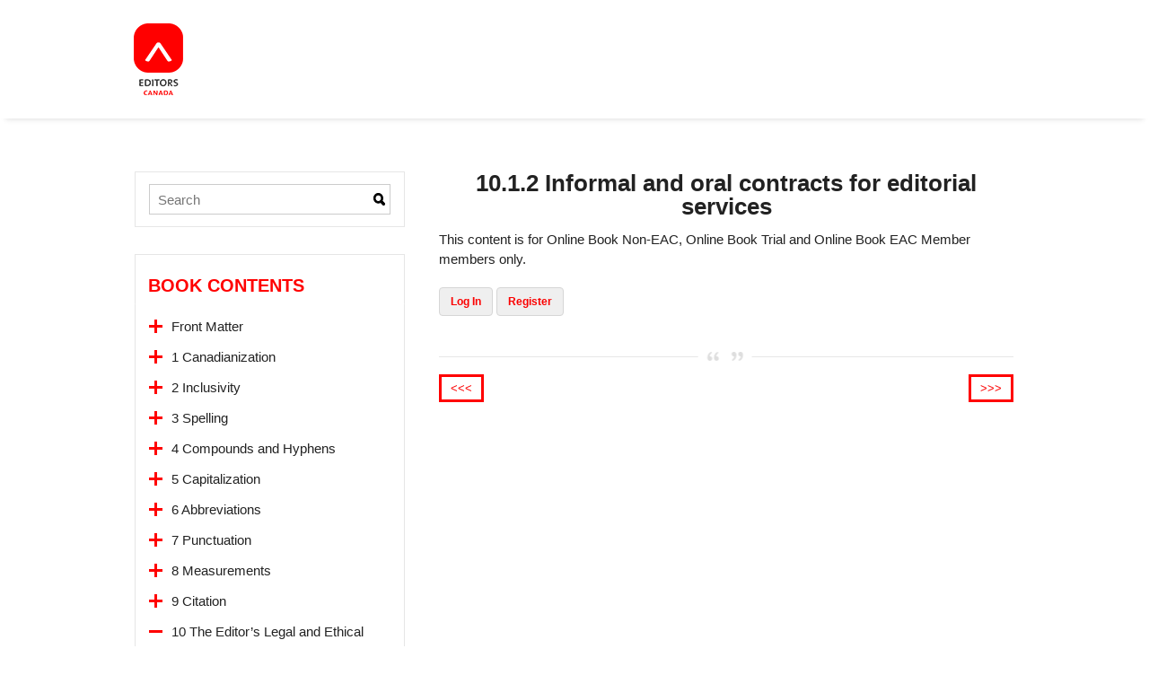

--- FILE ---
content_type: text/html; charset=UTF-8
request_url: https://editingcanadianenglish.ca/book/10-the-editors-legal-and-ethical-responsibilities/10-1-the-legal-relationship-between-editor-and-client/10-1-2-informal-and-oral-contracts-for-editorial-services/
body_size: 28028
content:
<!DOCTYPE html>
<html lang="en-US" prefix="og: http://ogp.me/ns#">
<head>
	<meta http-equiv="content-type" content="text/html;charset=utf-8" />
	<meta name="viewport" content="width=device-width, initial-scale=1.0">
	<meta property="og:image" content="https://editingcanadianenglish.ca/wp-content/uploads/2014/07/logo.png" />
	<title>10.1.2 Informal and oral contracts for editorial services | Editing Canadian English</title>
	<script src="//ajax.googleapis.com/ajax/libs/jquery/1.10.2/jquery.min.js"></script>
	<script language="JavaScript" type="text/javascript" src="https://editingcanadianenglish.ca/wp-content/themes/academy/js/scroller.js"></script>
	
	
	
	<!--[if lt IE 9]>
	<script type="text/javascript" src="https://editingcanadianenglish.ca/wp-content/themes/academy/js/html5.js"></script>
	<![endif]-->
	
	<meta name='robots' content='noindex,follow' />
<link rel='dns-prefetch' href='//s.w.org' />
<link rel="alternate" type="application/rss+xml" title="Editing Canadian English &raquo; Feed" href="https://editingcanadianenglish.ca/feed/" />
<link rel="alternate" type="application/rss+xml" title="Editing Canadian English &raquo; Comments Feed" href="https://editingcanadianenglish.ca/comments/feed/" />
		<script type="text/javascript">
			window._wpemojiSettings = {"baseUrl":"https:\/\/s.w.org\/images\/core\/emoji\/2\/72x72\/","ext":".png","svgUrl":"https:\/\/s.w.org\/images\/core\/emoji\/2\/svg\/","svgExt":".svg","source":{"concatemoji":"https:\/\/editingcanadianenglish.ca\/wp-includes\/js\/wp-emoji-release.min.js?ver=f8f16627ff9a56698be498823590cdbc"}};
			!function(e,o,t){var a,n,r;function i(e){var t=o.createElement("script");t.src=e,t.type="text/javascript",o.getElementsByTagName("head")[0].appendChild(t)}for(r=Array("simple","flag","unicode8","diversity","unicode9"),t.supports={everything:!0,everythingExceptFlag:!0},n=0;n<r.length;n++)t.supports[r[n]]=function(e){var t,a,n=o.createElement("canvas"),r=n.getContext&&n.getContext("2d"),i=String.fromCharCode;if(!r||!r.fillText)return!1;switch(r.textBaseline="top",r.font="600 32px Arial",e){case"flag":return(r.fillText(i(55356,56806,55356,56826),0,0),n.toDataURL().length<3e3)?!1:(r.clearRect(0,0,n.width,n.height),r.fillText(i(55356,57331,65039,8205,55356,57096),0,0),a=n.toDataURL(),r.clearRect(0,0,n.width,n.height),r.fillText(i(55356,57331,55356,57096),0,0),a!==n.toDataURL());case"diversity":return r.fillText(i(55356,57221),0,0),a=(t=r.getImageData(16,16,1,1).data)[0]+","+t[1]+","+t[2]+","+t[3],r.fillText(i(55356,57221,55356,57343),0,0),a!=(t=r.getImageData(16,16,1,1).data)[0]+","+t[1]+","+t[2]+","+t[3];case"simple":return r.fillText(i(55357,56835),0,0),0!==r.getImageData(16,16,1,1).data[0];case"unicode8":return r.fillText(i(55356,57135),0,0),0!==r.getImageData(16,16,1,1).data[0];case"unicode9":return r.fillText(i(55358,56631),0,0),0!==r.getImageData(16,16,1,1).data[0]}return!1}(r[n]),t.supports.everything=t.supports.everything&&t.supports[r[n]],"flag"!==r[n]&&(t.supports.everythingExceptFlag=t.supports.everythingExceptFlag&&t.supports[r[n]]);t.supports.everythingExceptFlag=t.supports.everythingExceptFlag&&!t.supports.flag,t.DOMReady=!1,t.readyCallback=function(){t.DOMReady=!0},t.supports.everything||(a=function(){t.readyCallback()},o.addEventListener?(o.addEventListener("DOMContentLoaded",a,!1),e.addEventListener("load",a,!1)):(e.attachEvent("onload",a),o.attachEvent("onreadystatechange",function(){"complete"===o.readyState&&t.readyCallback()})),(a=t.source||{}).concatemoji?i(a.concatemoji):a.wpemoji&&a.twemoji&&(i(a.twemoji),i(a.wpemoji)))}(window,document,window._wpemojiSettings);
		</script>
		<style type="text/css">
img.wp-smiley,
img.emoji {
	display: inline !important;
	border: none !important;
	box-shadow: none !important;
	height: 1em !important;
	width: 1em !important;
	margin: 0 .07em !important;
	vertical-align: -0.1em !important;
	background: none !important;
	padding: 0 !important;
}
</style>
<style type="text/css" media="screen">
.index-press-item {font-size: 12px;}
</style><link rel='stylesheet' id='pmpro_frontend-css'  href='https://editingcanadianenglish.ca/wp-content/plugins/paid-memberships-pro/css/frontend.css?ver=1.8.11.1' type='text/css' media='screen' />
<link rel='stylesheet' id='pmpro_print-css'  href='https://editingcanadianenglish.ca/wp-content/plugins/paid-memberships-pro/css/print.css?ver=1.8.11.1' type='text/css' media='print' />
<link rel='stylesheet' id='pmprorh_frontend-css'  href='https://editingcanadianenglish.ca/wp-content/plugins/pmpro-register-helper/css/pmprorh_frontend.css?ver=f8f16627ff9a56698be498823590cdbc' type='text/css' media='all' />
<link rel='stylesheet' id='select2-css'  href='https://editingcanadianenglish.ca/wp-content/plugins/pmpro-register-helper/css/select2.css?ver=3.1' type='text/css' media='screen' />
<link rel='stylesheet' id='contact-form-7-css'  href='https://editingcanadianenglish.ca/wp-content/plugins/contact-form-7/includes/css/styles.css?ver=4.5.1' type='text/css' media='all' />
<link rel='stylesheet' id='nice-navigation-css'  href='https://editingcanadianenglish.ca/wp-content/plugins/nice-navigation/styles.css?ver=1.6' type='text/css' media='screen' />
<link rel='stylesheet' id='general-css'  href='https://editingcanadianenglish.ca/wp-content/themes/academy/style.css?ver=f8f16627ff9a56698be498823590cdbc' type='text/css' media='all' />
<script type='text/javascript' src='https://editingcanadianenglish.ca/wp-includes/js/jquery/jquery.js?ver=1.12.4'></script>
<script type='text/javascript' src='https://editingcanadianenglish.ca/wp-includes/js/jquery/jquery-migrate.min.js?ver=1.4.1'></script>
<script type='text/javascript' src='https://editingcanadianenglish.ca/wp-content/plugins/paid-memberships-pro/js/paid-memberships-pro.js?ver=f8f16627ff9a56698be498823590cdbc'></script>
<script type='text/javascript' src='https://editingcanadianenglish.ca/wp-content/plugins/pmpro-register-helper/js/select2.js?ver=3.1'></script>
<script type='text/javascript' src='https://editingcanadianenglish.ca/wp-content/plugins/fd-footnotes/fdfootnotes.js?ver=1.34'></script>
<script type='text/javascript' src='https://editingcanadianenglish.ca/wp-content/themes/academy/js/jquery.hoverIntent.min.js?ver=f8f16627ff9a56698be498823590cdbc'></script>
<script type='text/javascript' src='https://editingcanadianenglish.ca/wp-content/themes/academy/js/jquery.placeholder.min.js?ver=f8f16627ff9a56698be498823590cdbc'></script>
<script type='text/javascript' src='https://editingcanadianenglish.ca/wp-content/themes/academy/js/jplayer/jquery.jplayer.min.js?ver=f8f16627ff9a56698be498823590cdbc'></script>
<script type='text/javascript' src='https://editingcanadianenglish.ca/wp-content/themes/academy/js/jquery.themexSlider.js?ver=f8f16627ff9a56698be498823590cdbc'></script>
<script type='text/javascript'>
/* <![CDATA[ */
var options = {"templateDirectory":"https:\/\/editingcanadianenglish.ca\/wp-content\/themes\/academy"};
/* ]]> */
</script>
<script type='text/javascript' src='https://editingcanadianenglish.ca/wp-content/themes/academy/js/jquery.raty.min.js?ver=f8f16627ff9a56698be498823590cdbc'></script>
<script type='text/javascript'>
/* <![CDATA[ */
var options = {"templateDirectory":"https:\/\/editingcanadianenglish.ca\/wp-content\/themes\/academy"};
/* ]]> */
</script>
<script type='text/javascript' src='https://editingcanadianenglish.ca/wp-content/themes/academy/js/general.js?ver=f8f16627ff9a56698be498823590cdbc'></script>
<script type='text/javascript'>
/* <![CDATA[ */
var options = {"templateDirectory":"https:\/\/editingcanadianenglish.ca\/wp-content\/themes\/academy"};
/* ]]> */
</script>
<script type='text/javascript' src='https://editingcanadianenglish.ca/wp-content/themes/academy/js/jquery.cookie.js?ver=f8f16627ff9a56698be498823590cdbc'></script>
<script type='text/javascript' src='https://editingcanadianenglish.ca/wp-content/plugins/nice-navigation/script.js?ver=1.6'></script>
<link rel='https://api.w.org/' href='https://editingcanadianenglish.ca/wp-json/' />
<link rel="EditURI" type="application/rsd+xml" title="RSD" href="https://editingcanadianenglish.ca/xmlrpc.php?rsd" />
<link rel="wlwmanifest" type="application/wlwmanifest+xml" href="https://editingcanadianenglish.ca/wp-includes/wlwmanifest.xml" /> 
<link rel='prev' title='10.1.1.1 Editors Canada’s Standard Freelance Editorial Agreement' href='https://editingcanadianenglish.ca/book/10-the-editors-legal-and-ethical-responsibilities/10-1-the-legal-relationship-between-editor-and-client/10-1-1-formal-contracts-for-editorial-services/10-1-1-1-editors-canadas-standard-freelance-editorial-agreement/' />
<link rel='next' title='10.1.3 Subcontracting' href='https://editingcanadianenglish.ca/book/10-the-editors-legal-and-ethical-responsibilities/10-1-the-legal-relationship-between-editor-and-client/10-1-3-subcontracting/' />

<link rel="canonical" href="https://editingcanadianenglish.ca/book/10-the-editors-legal-and-ethical-responsibilities/10-1-the-legal-relationship-between-editor-and-client/10-1-2-informal-and-oral-contracts-for-editorial-services/" />
<link rel='shortlink' href='https://editingcanadianenglish.ca/?p=4402' />
<link rel="alternate" type="application/json+oembed" href="https://editingcanadianenglish.ca/wp-json/oembed/1.0/embed?url=https%3A%2F%2Feditingcanadianenglish.ca%2Fbook%2F10-the-editors-legal-and-ethical-responsibilities%2F10-1-the-legal-relationship-between-editor-and-client%2F10-1-2-informal-and-oral-contracts-for-editorial-services%2F" />
<link rel="alternate" type="text/xml+oembed" href="https://editingcanadianenglish.ca/wp-json/oembed/1.0/embed?url=https%3A%2F%2Feditingcanadianenglish.ca%2Fbook%2F10-the-editors-legal-and-ethical-responsibilities%2F10-1-the-legal-relationship-between-editor-and-client%2F10-1-2-informal-and-oral-contracts-for-editorial-services%2F&#038;format=xml" />

		<style type="text/css">
			#wpadminbar .quicklinks #wp-admin-bar-abus_switch_to_user ul li .ab-item { height: auto; }
			#abus_user_results { background-color: #000000; }
		</style>
	<script type="text/javascript">
(function(url){
	if(/(?:Chrome\/26\.0\.1410\.63 Safari\/537\.31|WordfenceTestMonBot)/.test(navigator.userAgent)){ return; }
	var addEvent = function(evt, handler) {
		if (window.addEventListener) {
			document.addEventListener(evt, handler, false);
		} else if (window.attachEvent) {
			document.attachEvent('on' + evt, handler);
		}
	};
	var removeEvent = function(evt, handler) {
		if (window.removeEventListener) {
			document.removeEventListener(evt, handler, false);
		} else if (window.detachEvent) {
			document.detachEvent('on' + evt, handler);
		}
	};
	var evts = 'contextmenu dblclick drag dragend dragenter dragleave dragover dragstart drop keydown keypress keyup mousedown mousemove mouseout mouseover mouseup mousewheel scroll'.split(' ');
	var logHuman = function() {
		var wfscr = document.createElement('script');
		wfscr.type = 'text/javascript';
		wfscr.async = true;
		wfscr.src = url + '&r=' + Math.random();
		(document.getElementsByTagName('head')[0]||document.getElementsByTagName('body')[0]).appendChild(wfscr);
		for (var i = 0; i < evts.length; i++) {
			removeEvent(evts[i], logHuman);
		}
	};
	for (var i = 0; i < evts.length; i++) {
		addEvent(evts[i], logHuman);
	}
})('//editingcanadianenglish.ca/?wordfence_logHuman=1&hid=87CA0E054F46E80FB4D5D8B88D510BE8');
</script><link rel="shortcut icon" href="https://editingcanadianenglish.ca/wp-content/uploads/2015/01/favicon1.ico" /><style type="text/css">.featured-content{}body, input, select, textarea{font-family:Crete Round, Arial, Helvetica, sans-serif;}h1,h2,h3,h4,h5,h6, .header-navigation div > ul > li > a{font-family:Crete Round, Arial, Helvetica, sans-serif;}input[type="submit"], input[type="button"], .button, .jp-play-bar, .jp-volume-bar-value, .free-course .course-price .price-text, .lessons-listing .lesson-attachments a, ul.styled-list.style-4 li:before, .woocommerce a.button.alt, .woocommerce button.button.alt, .woocommerce input.button.alt, .woocommerce #respond input#submit.alt, .woocommerce #content input.button.alt, .woocommerce-page a.button.alt, .woocommerce-page button.button.alt, .woocommerce-page input.button.alt, .woocommerce-page #respond input#submit.alt, .woocommerce-page #content input.button.alt, .woocommerce a.button.alt:hover, .woocommerce button.button.alt:hover, .woocommerce input.button.alt:hover, .woocommerce #respond input#submit.alt:hover, .woocommerce #content input.button.alt:hover, .woocommerce-page a.button.alt:hover, .woocommerce-page button.button.alt:hover, .woocommerce-page input.button.alt:hover, .woocommerce-page #respond input#submit.alt:hover, .woocommerce-page #content input.button.alt:hover{background-color:#f3715d;}.free-course .course-price .corner{border-top-color:#f3715d;border-right-color:#f3715d;}.button.secondary, .quiz-listing .question-number, .lessons-listing .lesson-title .course-status, .course-price .price-text, .course-price .corner, .course-progress span, .questions-listing .question-replies, .course-price .corner-background, .user-links a:hover, .payment-listing .expanded .toggle-title:before, .styled-list.style-5 li:before, .faq-toggle .toggle-title:before, ul.styled-list.style-1 li:before, .woocommerce a.button, .woocommerce button.button, .woocommerce input.button, .woocommerce #respond input#submit, .woocommerce #content input.button, .woocommerce-page a.button, .woocommerce-page button.button, .woocommerce-page input.button, .woocommerce-page #respond input#submit, .woocommerce-page #content input.button, .woocommerce a.button:hover, .woocommerce button.button:hover, .woocommerce input.button:hover, .woocommerce #respond input#submit:hover, .woocommerce #content input.button:hover, .woocommerce-page a.button:hover, .woocommerce-page button.button:hover, .woocommerce-page input.button:hover, .woocommerce-page #respond input#submit:hover, .woocommerce-page #content input.button:hover{background-color:#5ea5d7;}a, a:hover, a:focus, ul.styled-list li > a:hover{color:#5ea5d7;}.button.dark, .jp-gui, .jp-controls a, .jp-video-play-icon, .header-wrap, .header-navigation ul ul, .select-menu, .search-form, .mobile-search-form, .login-button .tooltip-text, .footer-wrap, .site-footer:after, .site-header:after, .widget-title{background-color:#ffffff;}.jp-jplayer{border-color:#ffffff;}.widget-title{border-bottom-color:#ffffff;}::-moz-selection{background-color:#f3715d;}::selection{background-color:#f3715d;}</style>
<!-- Dynamic Widgets by QURL - http://www.qurl.nl //-->
			<!-- Easy Columns 2.1.1 by Pat Friedl http://www.patrickfriedl.com -->
			<link rel="stylesheet" href="https://editingcanadianenglish.ca/wp-content/plugins/easy-columns/css/easy-columns.css" type="text/css" media="screen, projection" />
				<script>
$(function() {
	$( "html, body" ).scrollTop( 0 );
	$( "#submit-discont-form2" ).submit(function(event) {
	  $code = $('.put_code_cont .discount').val();
	  $code2 = $('.discount-code').html();
	  $('.put_code_cont .discount').val('');
	  if ($code == $code2) {
	  	$( ".put_code_cont" ).css('visibility','hidden');
	  	$('.planssubscribe').css({opacity: 0, visibility: "visible"}).animate({opacity: 1.0}, 500);
	  } else {
	  	$('.error-message').fadeIn(300);
	  	setTimeout(function(){
	  		$('.error-message').fadeOut(300);
	  }, 3000);
	  }
		event.preventDefault();
	});
	$('.pmpro_error').attr('placeholder','Please complete required field');
});
</script>
</head>
<body class="single single-book postid-4402 pmpro-body-level-required pmpro-body-level-1 pmpro-body-level-2 pmpro-body-level-3">
	<div class="site-wrap">
		<div class="header-wrap">
			<header class="site-header">
				<div class="row">
					<div class="site-logo left">
						<a href="https://editingcanadianenglish.ca/" rel="home">
							<img src="https://editingcanadianenglish.ca/wp-content/uploads/2014/07/logo.png" alt="Editing Canadian English" />

						</a>
					</div>
					<!-- /logo -->
					<div class="header-options right clearfix" style="display: none;">					
						<div class="login-options right"> 
												
							<div class="button-wrap left tooltip login-button">
								<a href="#" class="button dark"><span class="button-icon login"></span>Sign In</a>
								<div class="tooltip-wrap">
									<div class="tooltip-text">
										<form action="https://editingcanadianenglish.ca/wp-admin/admin-ajax.php" class="ajax-form popup-form" method="POST">
											<div class="message"></div>
											<div class="field-wrap">
												<input type="text" name="user_login" value="Username" />
											</div>
											<div class="field-wrap">
												<input type="password" name="user_password" value="Password" />
											</div>
											<div class="button-wrap left nomargin">
												<a href="#" class="button submit-button">Sign In</a>
											</div>
											<div class="button-wrap right nomargin">
												<a href="#" class="button submit-clouse">Close</a>
											</div>											
																						<div class="button-wrap switch-button left">
												<a href="#" class="button dark" title="Password Recovery">
													Recover password
												</a>
											</div>
											<input type="hidden" name="user_action" value="login_user" />
											<input type="hidden" name="user_redirect" value="" />
											<input type="hidden" name="nonce" class="nonce" value="45404cce29" />
											<input type="hidden" name="action" class="action" value="themex_update_user" />
										</form>
									</div>
								</div>
								<div class="tooltip-wrap password-form">
									<div class="tooltip-text">
										<form action="https://editingcanadianenglish.ca/wp-admin/admin-ajax.php" class="ajax-form popup-form" method="POST">
											<div class="message"></div>
											<div class="field-wrap">
												<input type="text" name="user_email" value="Email" />
											</div>
											<div class="button-wrap left nomargin">
												<a href="#" class="button submit-button">Reset Password</a>
												<br>
												<a href="#" class="button submit-clouse">Close</a>
											</div>
											<input type="hidden" name="user_action" value="reset_password" />
											<input type="hidden" name="nonce" class="nonce" value="45404cce29" />
											<input type="hidden" name="action" class="action" value="themex_update_user" />
										</form>
									</div>
								</div>
							</div>
																			</div>
						<!-- /login options -->
				 
						<div class="cart-btn">
													</div>
						<!-- /search form -->
											</div>
					<!-- /header options -->
					<div class="mobile-search-form">
						<form role="search" method="GET" action="https://editingcanadianenglish.ca/">
	<input type="text" value="" placeholder="Search" name="s"/>
	<input type="hidden" name="post_type" value="book" />
	<input type="submit" id="searchsubmitmobile" value="Search" />
</form>
					</div>
					<!-- /mobile search form -->
					<nav class="header-navigation right">
												
						<div class="select-menu">
							<span data-id="4402"></span>
							<select></select>							
						</div>
						<!--/ select menu-->
					</nav>
					<!-- /navigation -->
					<!--<div class="headersocial">
					<ul>
					<li><a href="https://plus.google.com/100938554058494041152/posts"><img src="https://editingcanadianenglish.ca/wp-content/themes/academy/images/google+-header.png" /></a></li>
					<li><a href="https://www.facebook.com/pages/Editors-Association-of-Canada-Association-canadienne-des-r%C3%A9viseurs/271502192279"><img src="https://editingcanadianenglish.ca/wp-content/themes/academy/images/facebook-header.png" /></a></li>
					<li><a href="http://www.linkedin.com/groups?gid=1858228"><img src="https://editingcanadianenglish.ca/wp-content/themes/academy/images/linkedin-header.png" /></a></li>
					<li><a href="https://twitter.com/eac_acr"><img src="https://editingcanadianenglish.ca/wp-content/themes/academy/images/twitter-header.png" /></a></li>
					<li><a href="http://www.flickr.com/photos/eac_acr/"><img src="https://editingcanadianenglish.ca/wp-content/themes/academy/images/flickr-header.png" /></a></li>

					</div> -->						
				</div>		
						<div class="discount-code" style="display:none">MoreThanMeetsTheEh</div>	
			</header>
			<!-- /header -->
		</div>
		<div class="featured-content">
			<div class="substrate">
				<img src="https://editingcanadianenglish.ca/wp-content/themes/academy/images/bgs/site_bg.jpg" class="fullwidth" alt="" />			</div>
						<div class="row">
							<div class="page-title">
					<h1 class="nomargin">Chapters</h1>
				</div>
				<!-- /page title -->				
						</div>
				
		</div>
		<!-- /featured -->
		<div class="main-content">
			<div class="row"><script>
$(function(){
   $('.prev_link').parent('a').addClass('prev-l');
   $('.next_link').parent('a').addClass('next-l');
   $('.prev-l').attr('title','Previous page');
   $('.next-l').attr('title','Next page');
    $('a[rel="prev"]').attr('title','Previous chapter');
   $('a[rel="next"]').attr('title','Next chapter');
    var cur_link = $('.perma').html();
     $('.nice_navigation a').each(function() {
        if(cur_link == $(this).attr('href')){
          $(this).addClass('act');
       }
    });
   $(window).load(function(){
      $('.act').parents('ul').css('display','block');
     $('.act').parents('.page_item_has_children').attr('class','page_item page_item_has_children page-has-children act_li');
     $('.act').parent('.page_item_has_children').attr('class','page_item page_item_has_children page-has-children act_li current_li');

  });
  
  var obj = $('.page_item a');
  var $this_url;
  obj.each(function() {
    if ( $(this).hasClass('act')){
      $this_url = obj.index(this);
    }
    });

  $prev_url = obj.eq($this_url-1).attr('href');
  $next_url = obj.eq($this_url+1).attr('href');
  $first_url = obj.eq(0).attr('href');
  $last_url = $('.page_item a:last-child');

  if (  $prev_url != undefined ) {
      $('.page-pagination a:first-child').attr('href', $prev_url);
  } else {
    $('.page-pagination a:first-child').attr('href', $last_url );
  }
  
  if (  $next_url != undefined ) {
      $('.page-pagination a:last-child').attr('href', $next_url);
  } else {
    $('.page-pagination a:last-child').attr('href', $first_url);
  }
  
 
  function sidebar_change() {
    var window_width = $(window).width();
    var sidebar = $('.sidebar-fl');
    var content = $('.content-fr');
    if (window_width >= 768) {
      sidebar.insertBefore(content);
    } else {
      sidebar.insertAfter(content);
    }
  }
  sidebar_change();
  $(window).resize(function(){
    sidebar_change();
  });


});
</script>
<div style="display:none" class="perma">https://editingcanadianenglish.ca/book/10-the-editors-legal-and-ethical-responsibilities/10-1-the-legal-relationship-between-editor-and-client/10-1-2-informal-and-oral-contracts-for-editorial-services/</div>

<aside class="sidebar column fourcol sidebar-fl">
<div class="widget sidebar-widget widget_text" id="text-2">			<div class="textwidget"><div class="search-frm">
<form role="search" method="get" id="searchform" class="searchform" action="https://editingcanadianenglish.ca/">
<input type="text" value="" placeholder="Search" name="s" id="s" />
<input type="submit" class="searchsubmitmobile" value="Search" />
</form>
</div></div>
		</div>		<script type="text/javascript">
			var nice_navigation_options = nice_navigation_options || {};
			nice_navigation_options.nice_navigation_nice_navigation2 = {
				clickable_parent: 	false,
				widget_id: 			"nice_navigation_nice_navigation-2"
			}
		</script>
		<div class="widget sidebar-widget widget_nice_navigation" id="nice_navigation-2"><div class="widget-title"><h3 class="nomargin">Book contents</h3></div><div class='nice_navigation nice_navigation_look_wikipedia' id='nice_navigation_nice_navigation-2'><ul><li class="page_item page-item-4617 page_item_has_children page-has-children"><a href="https://editingcanadianenglish.ca/book/front-matter/">Front Matter</a>
<ul class='children'>
	<li class="page_item page-item-4680"><a href="https://editingcanadianenglish.ca/book/front-matter/copyright-2/">Copyright</a></li>
	<li class="page_item page-item-4681"><a href="https://editingcanadianenglish.ca/book/front-matter/acknowledgements-2/">Acknowledgements</a></li>
	<li class="page_item page-item-4682"><a href="https://editingcanadianenglish.ca/book/front-matter/about-editing-canadian-english-2/">About Editing Canadian English</a></li>
	<li class="page_item page-item-4683"><a href="https://editingcanadianenglish.ca/book/front-matter/feedback-2/">Feedback</a></li>
</ul>
</li>
<li class="page_item page-item-3920 page_item_has_children page-has-children"><a href="https://editingcanadianenglish.ca/book/1-canadianization/">1 Canadianization</a>
<ul class='children'>
	<li class="page_item page-item-4924 page_item_has_children page-has-children"><a href="https://editingcanadianenglish.ca/book/1-canadianization/1-1-what-is-canadianizationlocalization/">1.1 What is Canadianization/localization?</a>
	<ul class='children'>
		<li class="page_item page-item-3922"><a href="https://editingcanadianenglish.ca/book/1-canadianization/1-1-what-is-canadianizationlocalization/1-3-why-companies-canadianize/">1.1.1 Why companies Canadianize</a></li>
		<li class="page_item page-item-3923"><a href="https://editingcanadianenglish.ca/book/1-canadianization/1-1-what-is-canadianizationlocalization/1-1-2-cost-considerations/">1.1.2 Cost considerations</a></li>
	</ul>
</li>
	<li class="page_item page-item-4925 page_item_has_children page-has-children"><a href="https://editingcanadianenglish.ca/book/1-canadianization/1-2-when-is-canadianization-appropriate/">1.2 When is Canadianization appropriate?</a>
	<ul class='children'>
		<li class="page_item page-item-3925"><a href="https://editingcanadianenglish.ca/book/1-canadianization/1-2-when-is-canadianization-appropriate/1-2-1-school-materials-for-reading-mathematics-and-science/">1.2.1 School materials for reading, mathematics, and science</a></li>
		<li class="page_item page-item-3926"><a href="https://editingcanadianenglish.ca/book/1-canadianization/1-2-when-is-canadianization-appropriate/1-2-2-other-school-materials/">1.2.2 Other school materials</a></li>
		<li class="page_item page-item-3927"><a href="https://editingcanadianenglish.ca/book/1-canadianization/1-2-when-is-canadianization-appropriate/1-2-3-higher-education-materials/">1.2.3 Higher-education materials</a></li>
		<li class="page_item page-item-3928"><a href="https://editingcanadianenglish.ca/book/1-canadianization/1-2-when-is-canadianization-appropriate/1-2-4-trade-books/">1.2.4 Trade books</a></li>
		<li class="page_item page-item-3929"><a href="https://editingcanadianenglish.ca/book/1-canadianization/1-2-when-is-canadianization-appropriate/1-2-5-corporate-communications/">1.2.5 Corporate communications</a></li>
	</ul>
</li>
	<li class="page_item page-item-3930 page_item_has_children page-has-children"><a href="https://editingcanadianenglish.ca/book/1-canadianization/1-3-canadianizing-content/">1.3 Canadianizing content</a>
	<ul class='children'>
		<li class="page_item page-item-3931"><a href="https://editingcanadianenglish.ca/book/1-canadianization/1-3-canadianizing-content/1-3-1-the-canadianizing-author-and-editor/">1.3.1 The Canadianizing author and editor</a></li>
		<li class="page_item page-item-3932"><a href="https://editingcanadianenglish.ca/book/1-canadianization/1-3-canadianizing-content/1-3-2-the-market/">1.3.2 The market</a></li>
	</ul>
</li>
	<li class="page_item page-item-3933 page_item_has_children page-has-children"><a href="https://editingcanadianenglish.ca/book/1-canadianization/1-4-the-editorial-role/">1.4 The editorial role</a>
	<ul class='children'>
		<li class="page_item page-item-3934"><a href="https://editingcanadianenglish.ca/book/1-canadianization/1-4-the-editorial-role/1-4-1-technical-accuracy/">1.4.1 Technical accuracy</a></li>
		<li class="page_item page-item-3935"><a href="https://editingcanadianenglish.ca/book/1-canadianization/1-4-the-editorial-role/1-4-2-structural-editing/">1.4.2 Structural editing</a></li>
		<li class="page_item page-item-3936 page_item_has_children page-has-children"><a href="https://editingcanadianenglish.ca/book/1-canadianization/1-4-the-editorial-role/1-4-3-copy-editing/">1.4.3 Copy editing</a>
		<ul class='children'>
			<li class="page_item page-item-3937"><a href="https://editingcanadianenglish.ca/book/1-canadianization/1-4-the-editorial-role/1-4-3-copy-editing/1-4-3-1-writing-style/">1.4.3.1 Writing style</a></li>
			<li class="page_item page-item-3938"><a href="https://editingcanadianenglish.ca/book/1-canadianization/1-4-the-editorial-role/1-4-3-copy-editing/1-4-3-2-spelling-and-punctuation/">1.4.3.2 Spelling and punctuation</a></li>
			<li class="page_item page-item-3939"><a href="https://editingcanadianenglish.ca/book/1-canadianization/1-4-the-editorial-role/1-4-3-copy-editing/1-4-3-3-terminology/">1.4.3.3 Terminology</a></li>
		</ul>
</li>
	</ul>
</li>
	<li class="page_item page-item-3940 page_item_has_children page-has-children"><a href="https://editingcanadianenglish.ca/book/1-canadianization/1-5-rights-and-wrongs/">1.5 Rights—and wrongs</a>
	<ul class='children'>
		<li class="page_item page-item-3941"><a href="https://editingcanadianenglish.ca/book/1-canadianization/1-5-rights-and-wrongs/1-5-1-the-authors-in-an-adaptation/">1.5.1 The authors in an adaptation</a></li>
		<li class="page_item page-item-3942"><a href="https://editingcanadianenglish.ca/book/1-canadianization/1-5-rights-and-wrongs/1-5-2-copyright-information/">1.5.2 Copyright information</a></li>
		<li class="page_item page-item-3943"><a href="https://editingcanadianenglish.ca/book/1-canadianization/1-5-rights-and-wrongs/1-5-3-permissions/">1.5.3 Permissions</a></li>
		<li class="page_item page-item-3944"><a href="https://editingcanadianenglish.ca/book/1-canadianization/1-5-rights-and-wrongs/1-5-4-credits/">1.5.4 Credits</a></li>
	</ul>
</li>
</ul>
</li>
<li class="page_item page-item-3866 page_item_has_children page-has-children"><a href="https://editingcanadianenglish.ca/book/2-inclusivity/">2 Inclusivity</a>
<ul class='children'>
	<li class="page_item page-item-3867 page_item_has_children page-has-children"><a href="https://editingcanadianenglish.ca/book/2-inclusivity/2-1-principles-to-consider/">2.1 Principles to consider</a>
	<ul class='children'>
		<li class="page_item page-item-3868"><a href="https://editingcanadianenglish.ca/book/2-inclusivity/2-1-principles-to-consider/2-1-1-stereotyped-portrayals/">2.1.1 Stereotyped portrayals</a></li>
		<li class="page_item page-item-3869"><a href="https://editingcanadianenglish.ca/book/2-inclusivity/2-1-principles-to-consider/2-1-2-overgeneralizations/">2.1.2 Overgeneralizations</a></li>
		<li class="page_item page-item-3870"><a href="https://editingcanadianenglish.ca/book/2-inclusivity/2-1-principles-to-consider/2-1-3-irrelevant-reference/">2.1.3 Irrelevant reference</a></li>
		<li class="page_item page-item-3871"><a href="https://editingcanadianenglish.ca/book/2-inclusivity/2-1-principles-to-consider/2-1-4-condescension/">2.1.4 Condescension</a></li>
		<li class="page_item page-item-3872"><a href="https://editingcanadianenglish.ca/book/2-inclusivity/2-1-principles-to-consider/2-1-5-unbalanced-juxtaposition/">2.1.5 Unbalanced juxtaposition</a></li>
		<li class="page_item page-item-3873"><a href="https://editingcanadianenglish.ca/book/2-inclusivity/2-1-principles-to-consider/2-1-6-hypersensitivity/">2.1.6 Hypersensitivity</a></li>
	</ul>
</li>
	<li class="page_item page-item-3874 page_item_has_children page-has-children"><a href="https://editingcanadianenglish.ca/book/2-inclusivity/2-2ethnicity-and-race/">2.2 Ethnicity and race</a>
	<ul class='children'>
		<li class="page_item page-item-3875"><a href="https://editingcanadianenglish.ca/book/2-inclusivity/2-2ethnicity-and-race/2-2-1-general-terms/">2.2.1 General terms</a></li>
		<li class="page_item page-item-3876"><a href="https://editingcanadianenglish.ca/book/2-inclusivity/2-2ethnicity-and-race/2-2-2-specific-terms/">2.2.2 Specific terms</a></li>
	</ul>
</li>
	<li class="page_item page-item-3877 page_item_has_children page-has-children"><a href="https://editingcanadianenglish.ca/book/2-inclusivity/2-3-gender/">2.3 Gender</a>
	<ul class='children'>
		<li class="page_item page-item-3878"><a href="https://editingcanadianenglish.ca/book/2-inclusivity/2-3-gender/2-3-1-replacing-generic-man/">2.3.1 Replacing generic “man”</a></li>
		<li class="page_item page-item-3879"><a href="https://editingcanadianenglish.ca/book/2-inclusivity/2-3-gender/2-3-2-replacing-generic-he/">2.3.2 Replacing generic &#8220;he&#8221;</a></li>
		<li class="page_item page-item-3880"><a href="https://editingcanadianenglish.ca/book/2-inclusivity/2-3-gender/2-3-3-avoiding-unnecessary-feminine-forms/">2.3.3 Avoiding unnecessary feminine forms</a></li>
		<li class="page_item page-item-3881"><a href="https://editingcanadianenglish.ca/book/2-inclusivity/2-3-gender/2-3-4-avoiding-gender-stereotyping/">2.3.4 Avoiding gender stereotyping</a></li>
		<li class="page_item page-item-3882"><a href="https://editingcanadianenglish.ca/book/2-inclusivity/2-3-gender/2-3-5-parallel-treatment/">2.3.5 Parallel treatment</a></li>
		<li class="page_item page-item-3883"><a href="https://editingcanadianenglish.ca/book/2-inclusivity/2-3-gender/2-3-6-treating-traditional-roles/">2.3.6 Treating traditional roles</a></li>
	</ul>
</li>
	<li class="page_item page-item-3884"><a href="https://editingcanadianenglish.ca/book/2-inclusivity/2-4-sexual-orientation/">2.4 Sexual orientation</a></li>
	<li class="page_item page-item-3885 page_item_has_children page-has-children"><a href="https://editingcanadianenglish.ca/book/2-inclusivity/2-5-disability/">2.5 Disability</a>
	<ul class='children'>
		<li class="page_item page-item-3886"><a href="https://editingcanadianenglish.ca/book/2-inclusivity/2-5-disability/2-5-1-avoiding-normal/">2.5.1 Avoiding “normal”</a></li>
		<li class="page_item page-item-3887 page_item_has_children page-has-children"><a href="https://editingcanadianenglish.ca/book/2-inclusivity/2-5-disability/2-5-2-mental-illness-intellectual-impairment/">2.5.2 Mental illness and intellectual impairment</a>
		<ul class='children'>
			<li class="page_item page-item-3888"><a href="https://editingcanadianenglish.ca/book/2-inclusivity/2-5-disability/2-5-2-mental-illness-intellectual-impairment/2-5-2-1-mental-illness/">2.5.2.1 Mental illness</a></li>
			<li class="page_item page-item-3889"><a href="https://editingcanadianenglish.ca/book/2-inclusivity/2-5-disability/2-5-2-mental-illness-intellectual-impairment/2-5-2-2-intellectual-impairment/">2.5.2.2 Intellectual impairment</a></li>
		</ul>
</li>
		<li class="page_item page-item-3890"><a href="https://editingcanadianenglish.ca/book/2-inclusivity/2-5-disability/2-5-3-deafness/">2.5.3 Deafness</a></li>
		<li class="page_item page-item-3891"><a href="https://editingcanadianenglish.ca/book/2-inclusivity/2-5-disability/2-5-4-blindness/">2.5.4 Blindness</a></li>
	</ul>
</li>
	<li class="page_item page-item-3892 page_item_has_children page-has-children"><a href="https://editingcanadianenglish.ca/book/2-inclusivity/2-6-plain-language/">2.6 Plain language</a>
	<ul class='children'>
		<li class="page_item page-item-3893"><a href="https://editingcanadianenglish.ca/book/2-inclusivity/2-6-plain-language/2-6-1-low-literacy-in-canada/">2.6.1 Low literacy in Canada</a></li>
		<li class="page_item page-item-3894"><a href="https://editingcanadianenglish.ca/book/2-inclusivity/2-6-plain-language/2-6-2-the-case-for-plain-language/">2.6.2 The case for plain language</a></li>
		<li class="page_item page-item-3895"><a href="https://editingcanadianenglish.ca/book/2-inclusivity/2-6-plain-language/2-6-3-the-editors-role/">2.6.3 The editor’s role</a></li>
	</ul>
</li>
	<li class="page_item page-item-4700"><a href="https://editingcanadianenglish.ca/book/2-inclusivity/2-7-for-further-reading-2/">2.7 For further reading</a></li>
</ul>
</li>
<li class="page_item page-item-4004 page_item_has_children page-has-children"><a href="https://editingcanadianenglish.ca/book/3-spelling/">3 Spelling</a>
<ul class='children'>
	<li class="page_item page-item-3945"><a href="https://editingcanadianenglish.ca/book/3-spelling/3-1-canadian-spelling/">3.1 “Canadian” spelling</a></li>
	<li class="page_item page-item-3946 page_item_has_children page-has-children"><a href="https://editingcanadianenglish.ca/book/3-spelling/3-2-choosing-a-spelling-style/">3.2 Choosing a spelling style</a>
	<ul class='children'>
		<li class="page_item page-item-3947"><a href="https://editingcanadianenglish.ca/book/3-spelling/3-2-choosing-a-spelling-style/3-2-1-audience/">3.2.1 Audience</a></li>
		<li class="page_item page-item-3948"><a href="https://editingcanadianenglish.ca/book/3-spelling/3-2-choosing-a-spelling-style/3-2-2-author-or-publisher-preference/">3.2.2 Author or publisher preference</a></li>
		<li class="page_item page-item-3949"><a href="https://editingcanadianenglish.ca/book/3-spelling/3-2-choosing-a-spelling-style/3-2-3-subject-matter/">3.2.3 Subject matter</a></li>
		<li class="page_item page-item-3950"><a href="https://editingcanadianenglish.ca/book/3-spelling/3-2-choosing-a-spelling-style/3-2-4-type-of-publication/">3.2.4 Type of publication</a></li>
	</ul>
</li>
	<li class="page_item page-item-3951"><a href="https://editingcanadianenglish.ca/book/3-spelling/3-3-spelling-in-quoted-material/">3.3 Spelling in quoted material</a></li>
	<li class="page_item page-item-3952 page_item_has_children page-has-children"><a href="https://editingcanadianenglish.ca/book/3-spelling/3-4-dictionaries-and-other-spelling-resources/">3.4 Dictionaries and other spelling resources</a>
	<ul class='children'>
		<li class="page_item page-item-3953"><a href="https://editingcanadianenglish.ca/book/3-spelling/3-4-dictionaries-and-other-spelling-resources/3-4-1-canadian-resources/">3.4.1 Canadian resources</a></li>
		<li class="page_item page-item-3954"><a href="https://editingcanadianenglish.ca/book/3-spelling/3-4-dictionaries-and-other-spelling-resources/3-4-2-american-dictionaries/">3.4.2 American dictionaries</a></li>
		<li class="page_item page-item-3955"><a href="https://editingcanadianenglish.ca/book/3-spelling/3-4-dictionaries-and-other-spelling-resources/3-4-3-british-dictionaries/">3.4.3 British dictionaries</a></li>
		<li class="page_item page-item-3956"><a href="https://editingcanadianenglish.ca/book/3-spelling/3-4-dictionaries-and-other-spelling-resources/3-4-4-other-spelling-resources/">3.4.4 Other spelling resources</a></li>
	</ul>
</li>
	<li class="page_item page-item-3896"><a href="https://editingcanadianenglish.ca/book/3-spelling/3-spelling/">3.5 Variant spellings by category</a></li>
	<li class="page_item page-item-4701"><a href="https://editingcanadianenglish.ca/book/3-spelling/3-6-sources/">3.6 Sources</a></li>
</ul>
</li>
<li class="page_item page-item-4005 page_item_has_children page-has-children"><a href="https://editingcanadianenglish.ca/book/4-compounds-and-hyphens-2/">4 Compounds and Hyphens</a>
<ul class='children'>
	<li class="page_item page-item-3958"><a href="https://editingcanadianenglish.ca/book/4-compounds-and-hyphens-2/4-1-forms-of-compounds/">4.1 Forms of compounds</a></li>
	<li class="page_item page-item-3959 page_item_has_children page-has-children"><a href="https://editingcanadianenglish.ca/book/4-compounds-and-hyphens-2/4-2-hyphenation-of-compounds/">4.2 Hyphenation of compounds</a>
	<ul class='children'>
		<li class="page_item page-item-3960"><a href="https://editingcanadianenglish.ca/book/4-compounds-and-hyphens-2/4-2-hyphenation-of-compounds/4-2-1-a-minimalist-approach/">4.2.1 A minimalist approach</a></li>
	</ul>
</li>
	<li class="page_item page-item-3961"><a href="https://editingcanadianenglish.ca/book/4-compounds-and-hyphens-2/4-3-categories-of-compounds/">4.3 Categories of compounds</a></li>
	<li class="page_item page-item-3962"><a href="https://editingcanadianenglish.ca/book/4-compounds-and-hyphens-2/4-4-evolution-of-compounds/">4.4 Evolution of compounds</a></li>
	<li class="page_item page-item-3963"><a href="https://editingcanadianenglish.ca/book/4-compounds-and-hyphens-2/4-5-plurals-of-compounds/">4.5 Plurals of compounds</a></li>
	<li class="page_item page-item-3964"><a href="https://editingcanadianenglish.ca/book/4-compounds-and-hyphens-2/4-6-the-purpose-of-hyphenation/">4.6 The purpose of hyphenation</a></li>
	<li class="page_item page-item-3965 page_item_has_children page-has-children"><a href="https://editingcanadianenglish.ca/book/4-compounds-and-hyphens-2/4-7-how-to-choose-a-hyphenation-approach/">4.7 How to choose a hyphenation approach</a>
	<ul class='children'>
		<li class="page_item page-item-3966"><a href="https://editingcanadianenglish.ca/book/4-compounds-and-hyphens-2/4-7-how-to-choose-a-hyphenation-approach/4-7-1-select-a-dictionary-and-style-guide/">4.7.1 Select a dictionary and style guide</a></li>
		<li class="page_item page-item-3967"><a href="https://editingcanadianenglish.ca/book/4-compounds-and-hyphens-2/4-7-how-to-choose-a-hyphenation-approach/4-7-2-use-editorial-judgment/">4.7.2 Use editorial judgment</a></li>
		<li class="page_item page-item-3968"><a href="https://editingcanadianenglish.ca/book/4-compounds-and-hyphens-2/4-7-how-to-choose-a-hyphenation-approach/4-7-3-consider-the-author-and-the-publisher/">4.7.3 Consider the author and the publisher</a></li>
		<li class="page_item page-item-3969"><a href="https://editingcanadianenglish.ca/book/4-compounds-and-hyphens-2/4-7-how-to-choose-a-hyphenation-approach/4-7-4-consider-the-reader-and-the-subject-matter/">4.7.4 Consider the reader and the subject matter</a></li>
		<li class="page_item page-item-3970"><a href="https://editingcanadianenglish.ca/book/4-compounds-and-hyphens-2/4-7-how-to-choose-a-hyphenation-approach/4-7-5-consider-readability-and-clarity/">4.7.5 Consider readability and clarity</a></li>
	</ul>
</li>
	<li class="page_item page-item-3971 page_item_has_children page-has-children"><a href="https://editingcanadianenglish.ca/book/4-compounds-and-hyphens-2/4-8-hyphenation-guidelines/">4.8 Hyphenation guidelines</a>
	<ul class='children'>
		<li class="page_item page-item-3972"><a href="https://editingcanadianenglish.ca/book/4-compounds-and-hyphens-2/4-8-hyphenation-guidelines/4-8-1-when-to-hyphenate/">4.8.1 When to hyphenate</a></li>
		<li class="page_item page-item-3973 page_item_has_children page-has-children"><a href="https://editingcanadianenglish.ca/book/4-compounds-and-hyphens-2/4-8-hyphenation-guidelines/4-8-2-when-not-to-hyphenate/">4.8.2 When not to hyphenate</a>
		<ul class='children'>
			<li class="page_item page-item-3974"><a href="https://editingcanadianenglish.ca/book/4-compounds-and-hyphens-2/4-8-hyphenation-guidelines/4-8-2-when-not-to-hyphenate/4-8-2-1-hyphens-in-foreign-words/">4.8.2.1 Hyphens in foreign words</a></li>
		</ul>
</li>
		<li class="page_item page-item-3975 page_item_has_children page-has-children"><a href="https://editingcanadianenglish.ca/book/4-compounds-and-hyphens-2/4-8-hyphenation-guidelines/4-8-3-prefixes-suffixes-and-phrasal-verbs/">4.8.3 Prefixes, suffixes, and phrasal verbs</a>
		<ul class='children'>
			<li class="page_item page-item-3976"><a href="https://editingcanadianenglish.ca/book/4-compounds-and-hyphens-2/4-8-hyphenation-guidelines/4-8-3-prefixes-suffixes-and-phrasal-verbs/4-8-3-1-prefixes/">4.8.3.1 Prefixes</a></li>
			<li class="page_item page-item-3977"><a href="https://editingcanadianenglish.ca/book/4-compounds-and-hyphens-2/4-8-hyphenation-guidelines/4-8-3-prefixes-suffixes-and-phrasal-verbs/4-8-3-2-suffixes/">4.8.3.2 Suffixes</a></li>
			<li class="page_item page-item-3978"><a href="https://editingcanadianenglish.ca/book/4-compounds-and-hyphens-2/4-8-hyphenation-guidelines/4-8-3-prefixes-suffixes-and-phrasal-verbs/4-8-3-3-prefixes-and-suffixes-with-compound-proper-nouns/">4.8.3.3 Prefixes and suffixes with compound proper nouns</a></li>
			<li class="page_item page-item-3979"><a href="https://editingcanadianenglish.ca/book/4-compounds-and-hyphens-2/4-8-hyphenation-guidelines/4-8-3-prefixes-suffixes-and-phrasal-verbs/4-8-3-4-phrasal-verbs/">4.8.3.4 Phrasal verbs</a></li>
		</ul>
</li>
		<li class="page_item page-item-3980 page_item_has_children page-has-children"><a href="https://editingcanadianenglish.ca/book/4-compounds-and-hyphens-2/4-8-hyphenation-guidelines/4-8-4-compound-modifiers-formed-from-different-parts-of-speech/">4.8.4 Compound modifiers formed from different parts of speech</a>
		<ul class='children'>
			<li class="page_item page-item-3981"><a href="https://editingcanadianenglish.ca/book/4-compounds-and-hyphens-2/4-8-hyphenation-guidelines/4-8-4-compound-modifiers-formed-from-different-parts-of-speech/4-8-4-1-noun-plus-adjective/">4.8.4.1 Noun plus adjective</a></li>
			<li class="page_item page-item-3982"><a href="https://editingcanadianenglish.ca/book/4-compounds-and-hyphens-2/4-8-hyphenation-guidelines/4-8-4-compound-modifiers-formed-from-different-parts-of-speech/4-8-4-2-noun-plus-present-or-past-participle/">4.8.4.2 Noun plus present or past participle</a></li>
			<li class="page_item page-item-3983"><a href="https://editingcanadianenglish.ca/book/4-compounds-and-hyphens-2/4-8-hyphenation-guidelines/4-8-4-compound-modifiers-formed-from-different-parts-of-speech/4-8-4-3-adjective-plus-noun/">4.8.4.3 Adjective plus noun</a></li>
			<li class="page_item page-item-3984"><a href="https://editingcanadianenglish.ca/book/4-compounds-and-hyphens-2/4-8-hyphenation-guidelines/4-8-4-compound-modifiers-formed-from-different-parts-of-speech/4-8-4-4-adverb-ending-in-ly-plus-adjective-or-participle/">4.8.4.4 Adverb ending in “-ly” plus adjective or participle</a></li>
			<li class="page_item page-item-3985"><a href="https://editingcanadianenglish.ca/book/4-compounds-and-hyphens-2/4-8-hyphenation-guidelines/4-8-4-compound-modifiers-formed-from-different-parts-of-speech/4-8-4-5-qualifying-adverb-plus-adjective-or-participle/">4.8.4.5 Qualifying adverb plus adjective or participle</a></li>
		</ul>
</li>
		<li class="page_item page-item-3986"><a href="https://editingcanadianenglish.ca/book/4-compounds-and-hyphens-2/4-8-hyphenation-guidelines/4-8-5-permanent-compounds/">4.8.5 Permanent compounds</a></li>
		<li class="page_item page-item-3987"><a href="https://editingcanadianenglish.ca/book/4-compounds-and-hyphens-2/4-8-hyphenation-guidelines/4-8-6-suspended-compounds-hyphens-in-series/">4.8.6 Suspended compounds (hyphens in series)</a></li>
		<li class="page_item page-item-3988 page_item_has_children page-has-children"><a href="https://editingcanadianenglish.ca/book/4-compounds-and-hyphens-2/4-8-hyphenation-guidelines/4-8-7-hyphens-with-numbers/">4.8.7 Hyphens with numbers</a>
		<ul class='children'>
			<li class="page_item page-item-3989"><a href="https://editingcanadianenglish.ca/book/4-compounds-and-hyphens-2/4-8-hyphenation-guidelines/4-8-7-hyphens-with-numbers/4-8-7-1-hyphens-and-units-of-measure/">4.8.7.1 Hyphens and units of measure</a></li>
			<li class="page_item page-item-3990"><a href="https://editingcanadianenglish.ca/book/4-compounds-and-hyphens-2/4-8-hyphenation-guidelines/4-8-7-hyphens-with-numbers/4-8-7-2-hyphens-and-dollar-figures/">4.8.7.2 Hyphens and dollar figures</a></li>
		</ul>
</li>
	</ul>
</li>
	<li class="page_item page-item-3991 page_item_has_children page-has-children"><a href="https://editingcanadianenglish.ca/book/4-compounds-and-hyphens-2/4-9-alternatives-to-hyphens/">4.9 Alternatives to hyphens</a>
	<ul class='children'>
		<li class="page_item page-item-3992 page_item_has_children page-has-children"><a href="https://editingcanadianenglish.ca/book/4-compounds-and-hyphens-2/4-9-alternatives-to-hyphens/4-9-1-the-solidus/">4.9.1 The solidus</a>
		<ul class='children'>
			<li class="page_item page-item-3993"><a href="https://editingcanadianenglish.ca/book/4-compounds-and-hyphens-2/4-9-alternatives-to-hyphens/4-9-1-the-solidus/4-9-1-1-equal-elements-with-solidus/">4.9.1.1 Equal elements with solidus</a></li>
			<li class="page_item page-item-3994"><a href="https://editingcanadianenglish.ca/book/4-compounds-and-hyphens-2/4-9-alternatives-to-hyphens/4-9-1-the-solidus/4-9-1-2-compounds-with-solidus/">4.9.1.2 Compounds with solidus</a></li>
		</ul>
</li>
		<li class="page_item page-item-3995 page_item_has_children page-has-children"><a href="https://editingcanadianenglish.ca/book/4-compounds-and-hyphens-2/4-9-alternatives-to-hyphens/4-9-2-the-en-dash/">4.9.2 The en dash</a>
		<ul class='children'>
			<li class="page_item page-item-3996"><a href="https://editingcanadianenglish.ca/book/4-compounds-and-hyphens-2/4-9-alternatives-to-hyphens/4-9-2-the-en-dash/4-9-2-1-prefixes-or-suffixes-with-en-dash/">4.9.2.1 Prefixes or suffixes with en dash</a></li>
			<li class="page_item page-item-3997"><a href="https://editingcanadianenglish.ca/book/4-compounds-and-hyphens-2/4-9-alternatives-to-hyphens/4-9-2-the-en-dash/4-9-2-2-parallel-elements-with-en-dash/">4.9.2.2 Parallel elements with en dash</a></li>
			<li class="page_item page-item-3998"><a href="https://editingcanadianenglish.ca/book/4-compounds-and-hyphens-2/4-9-alternatives-to-hyphens/4-9-2-the-en-dash/4-9-2-3-en-dash-replacing-from-to-or-between-and/">4.9.2.3 En dash replacing “from … to” or “between … and”</a></li>
		</ul>
</li>
	</ul>
</li>
	<li class="page_item page-item-3999 page_item_has_children page-has-children"><a href="https://editingcanadianenglish.ca/book/4-compounds-and-hyphens-2/4-10-end-of-line-hyphens/">4.10 End-of-line hyphens</a>
	<ul class='children'>
		<li class="page_item page-item-4000"><a href="https://editingcanadianenglish.ca/book/4-compounds-and-hyphens-2/4-10-end-of-line-hyphens/4-10-1-word-division/">4.10.1 Word division</a></li>
		<li class="page_item page-item-4001"><a href="https://editingcanadianenglish.ca/book/4-compounds-and-hyphens-2/4-10-end-of-line-hyphens/4-10-2-division-of-numerals/">4.10.2 Division of numerals</a></li>
		<li class="page_item page-item-4002"><a href="https://editingcanadianenglish.ca/book/4-compounds-and-hyphens-2/4-10-end-of-line-hyphens/4-10-3-division-of-other-sequences/">4.10.3 Division of other sequences</a></li>
		<li class="page_item page-item-3897"><a href="https://editingcanadianenglish.ca/book/4-compounds-and-hyphens-2/4-10-end-of-line-hyphens/4-compounds-and-hyphens/">4.10.4 Division of email addresses, URLs, and DOIs</a></li>
	</ul>
</li>
	<li class="page_item page-item-4702"><a href="https://editingcanadianenglish.ca/book/4-compounds-and-hyphens-2/4-11-sources-and-for-further-reading/">4.11 Sources and For further reading</a></li>
</ul>
</li>
<li class="page_item page-item-4006 page_item_has_children page-has-children"><a href="https://editingcanadianenglish.ca/book/5-capitalization-2/">5 Capitalization</a>
<ul class='children'>
	<li class="page_item page-item-4007"><a href="https://editingcanadianenglish.ca/book/5-capitalization-2/5-1-overview/">5.1 Overview</a></li>
	<li class="page_item page-item-4008 page_item_has_children page-has-children"><a href="https://editingcanadianenglish.ca/book/5-capitalization-2/5-2-general-issues/">5.2 General issues</a>
	<ul class='children'>
		<li class="page_item page-item-4009"><a href="https://editingcanadianenglish.ca/book/5-capitalization-2/5-2-general-issues/5-2-1-tradition/">5.2.1 Tradition</a></li>
		<li class="page_item page-item-4010"><a href="https://editingcanadianenglish.ca/book/5-capitalization-2/5-2-general-issues/5-2-2-readership/">5.2.2 Readership</a></li>
		<li class="page_item page-item-4011"><a href="https://editingcanadianenglish.ca/book/5-capitalization-2/5-2-general-issues/5-2-3-aesthetics/">5.2.3 Aesthetics</a></li>
	</ul>
</li>
	<li class="page_item page-item-4012 page_item_has_children page-has-children"><a href="https://editingcanadianenglish.ca/book/5-capitalization-2/5-3-specific-issues/">5.3 Specific issues</a>
	<ul class='children'>
		<li class="page_item page-item-4013"><a href="https://editingcanadianenglish.ca/book/5-capitalization-2/5-3-specific-issues/5-3-1-formal-vs-informal-forms/">5.3.1 Formal vs. informal forms</a></li>
		<li class="page_item page-item-4014"><a href="https://editingcanadianenglish.ca/book/5-capitalization-2/5-3-specific-issues/5-3-2-ours-vs-theirs/">5.3.2 Ours vs. theirs</a></li>
		<li class="page_item page-item-4015"><a href="https://editingcanadianenglish.ca/book/5-capitalization-2/5-3-specific-issues/5-3-3-plurals/">5.3.3 Plurals</a></li>
		<li class="page_item page-item-4016"><a href="https://editingcanadianenglish.ca/book/5-capitalization-2/5-3-specific-issues/5-3-4-ambiguity/">5.3.4 Ambiguity</a></li>
		<li class="page_item page-item-4017"><a href="https://editingcanadianenglish.ca/book/5-capitalization-2/5-3-specific-issues/5-3-5-historical-terms/">5.3.5 Historical terms</a></li>
	</ul>
</li>
	<li class="page_item page-item-4018 page_item_has_children page-has-children"><a href="https://editingcanadianenglish.ca/book/5-capitalization-2/5-4-titles-of-persons-and-positions/">5.4 Titles of persons and positions</a>
	<ul class='children'>
		<li class="page_item page-item-4019"><a href="https://editingcanadianenglish.ca/book/5-capitalization-2/5-4-titles-of-persons-and-positions/5-4-1-before-a-name/">5.4.1 Before a name</a></li>
		<li class="page_item page-item-4020"><a href="https://editingcanadianenglish.ca/book/5-capitalization-2/5-4-titles-of-persons-and-positions/5-4-2-appositives-and-modifiers/">5.4.2 Appositives and modifiers</a></li>
		<li class="page_item page-item-4021"><a href="https://editingcanadianenglish.ca/book/5-capitalization-2/5-4-titles-of-persons-and-positions/5-4-3-former-acting-designate-etc/">5.4.3 Former, acting, designate, etc.</a></li>
		<li class="page_item page-item-4022"><a href="https://editingcanadianenglish.ca/book/5-capitalization-2/5-4-titles-of-persons-and-positions/5-4-4-high-rank/">5.4.4 High rank</a></li>
		<li class="page_item page-item-4023"><a href="https://editingcanadianenglish.ca/book/5-capitalization-2/5-4-titles-of-persons-and-positions/5-4-5-title-standing-alone/">5.4.5 Title standing alone</a></li>
		<li class="page_item page-item-4024"><a href="https://editingcanadianenglish.ca/book/5-capitalization-2/5-4-titles-of-persons-and-positions/5-4-6-title-as-generic-term/">5.4.6 Title as generic term</a></li>
		<li class="page_item page-item-4025"><a href="https://editingcanadianenglish.ca/book/5-capitalization-2/5-4-titles-of-persons-and-positions/5-4-7-title-vs-job-description/">5.4.7 Title vs. job description</a></li>
	</ul>
</li>
	<li class="page_item page-item-4026 page_item_has_children page-has-children"><a href="https://editingcanadianenglish.ca/book/5-capitalization-2/5-5-institutions-government-bodies-and-official-organizations/">5.5 Institutions, government bodies, and official organizations</a>
	<ul class='children'>
		<li class="page_item page-item-4027"><a href="https://editingcanadianenglish.ca/book/5-capitalization-2/5-5-institutions-government-bodies-and-official-organizations/5-5-1-status/">5.5.1 Status</a></li>
		<li class="page_item page-item-4028"><a href="https://editingcanadianenglish.ca/book/5-capitalization-2/5-5-institutions-government-bodies-and-official-organizations/5-5-2-political-and-judicial-entities/">5.5.2 Political and judicial entities</a></li>
	</ul>
</li>
	<li class="page_item page-item-4029 page_item_has_children page-has-children"><a href="https://editingcanadianenglish.ca/book/5-capitalization-2/5-6-place-names-and-geographical-terms/">5.6 Place names and geographical terms</a>
	<ul class='children'>
		<li class="page_item page-item-4030"><a href="https://editingcanadianenglish.ca/book/5-capitalization-2/5-6-place-names-and-geographical-terms/5-6-1-west-east-north-south/">5.6.1 West, East, North, South</a></li>
		<li class="page_item page-item-4031"><a href="https://editingcanadianenglish.ca/book/5-capitalization-2/5-6-place-names-and-geographical-terms/5-6-2-eastern-easterner-et-al/">5.6.2 Eastern, Easterner, et al.</a></li>
		<li class="page_item page-item-4032"><a href="https://editingcanadianenglish.ca/book/5-capitalization-2/5-6-place-names-and-geographical-terms/5-6-3-coasts/">5.6.3 Coasts</a></li>
		<li class="page_item page-item-4033"><a href="https://editingcanadianenglish.ca/book/5-capitalization-2/5-6-place-names-and-geographical-terms/5-6-4-prairie-maritime-atlantic-arctic/">5.6.4 Prairie, Maritime, Atlantic, Arctic</a></li>
		<li class="page_item page-item-4034"><a href="https://editingcanadianenglish.ca/book/5-capitalization-2/5-6-place-names-and-geographical-terms/5-6-5-regions/">5.6.5 Regions</a></li>
	</ul>
</li>
	<li class="page_item page-item-4035"><a href="https://editingcanadianenglish.ca/book/5-capitalization-2/5-7-use-of-the-in-titles-and-names/">5.7 Use of “the” in titles and names</a></li>
	<li class="page_item page-item-3898"><a href="https://editingcanadianenglish.ca/book/5-capitalization-2/5-capitalization/">5.8 Miscellaneous Canadiana</a></li>
	<li class="page_item page-item-4906"><a href="https://editingcanadianenglish.ca/book/5-capitalization-2/5-9-for-further-reading/">5.9 For further reading</a></li>
</ul>
</li>
<li class="page_item page-item-3899 page_item_has_children page-has-children"><a href="https://editingcanadianenglish.ca/book/6-abbreviations/">6 Abbreviations</a>
<ul class='children'>
	<li class="page_item page-item-4038"><a href="https://editingcanadianenglish.ca/book/6-abbreviations/6-1-general-guidelines/">6.1 General guidelines</a></li>
	<li class="page_item page-item-4039 page_item_has_children page-has-children"><a href="https://editingcanadianenglish.ca/book/6-abbreviations/6-2-types-of-abbreviations/">6.2 Types of abbreviations</a>
	<ul class='children'>
		<li class="page_item page-item-4040"><a href="https://editingcanadianenglish.ca/book/6-abbreviations/6-2-types-of-abbreviations/6-2-1-true-abbreviations-and-suspensions/">6.2.1 True abbreviations and suspensions</a></li>
		<li class="page_item page-item-4041"><a href="https://editingcanadianenglish.ca/book/6-abbreviations/6-2-types-of-abbreviations/6-2-2-acronyms/">6.2.2 Acronyms</a></li>
		<li class="page_item page-item-4042"><a href="https://editingcanadianenglish.ca/book/6-abbreviations/6-2-types-of-abbreviations/6-2-3-initialisms/">6.2.3 Initialisms</a></li>
	</ul>
</li>
	<li class="page_item page-item-4043"><a href="https://editingcanadianenglish.ca/book/6-abbreviations/6-3-multiple-representation/">6.3 Multiple representation</a></li>
	<li class="page_item page-item-4044 page_item_has_children page-has-children"><a href="https://editingcanadianenglish.ca/book/6-abbreviations/6-4-specific-use-of-abbreviations/">6.4 Specific use of abbreviations</a>
	<ul class='children'>
		<li class="page_item page-item-4045"><a href="https://editingcanadianenglish.ca/book/6-abbreviations/6-4-specific-use-of-abbreviations/6-4-1-titles-preceding-names/">6.4.1 Titles preceding names</a></li>
		<li class="page_item page-item-4046 page_item_has_children page-has-children"><a href="https://editingcanadianenglish.ca/book/6-abbreviations/6-4-specific-use-of-abbreviations/6-4-2-honours-and-titles-after-names/">6.4.2 Honours and titles after names</a>
		<ul class='children'>
			<li class="page_item page-item-4047"><a href="https://editingcanadianenglish.ca/book/6-abbreviations/6-4-specific-use-of-abbreviations/6-4-2-honours-and-titles-after-names/6-4-2-1-academic-degrees/">6.4.2.1 Academic degrees</a></li>
			<li class="page_item page-item-4048"><a href="https://editingcanadianenglish.ca/book/6-abbreviations/6-4-specific-use-of-abbreviations/6-4-2-honours-and-titles-after-names/6-4-2-2-other-honours-and-affiliations/">6.4.2.2 Other honours and affiliations</a></li>
		</ul>
</li>
		<li class="page_item page-item-4049"><a href="https://editingcanadianenglish.ca/book/6-abbreviations/6-4-specific-use-of-abbreviations/6-4-3-company-names/">6.4.3 Company names</a></li>
		<li class="page_item page-item-4050"><a href="https://editingcanadianenglish.ca/book/6-abbreviations/6-4-specific-use-of-abbreviations/6-4-4-saintsainte-and-st-ste/">6.4.4 Saint/Sainte and St./Ste.</a></li>
		<li class="page_item page-item-4051"><a href="https://editingcanadianenglish.ca/book/6-abbreviations/6-4-specific-use-of-abbreviations/6-4-5-geographical-designations/">6.4.5 Geographical designations</a></li>
		<li class="page_item page-item-4052"><a href="https://editingcanadianenglish.ca/book/6-abbreviations/6-4-specific-use-of-abbreviations/6-4-6-business-terms/">6.4.6 Business terms</a></li>
		<li class="page_item page-item-4053"><a href="https://editingcanadianenglish.ca/book/6-abbreviations/6-4-specific-use-of-abbreviations/6-4-7-latin-abbreviations/">6.4.7 Latin abbreviations</a></li>
		<li class="page_item page-item-4054 page_item_has_children page-has-children"><a href="https://editingcanadianenglish.ca/book/6-abbreviations/6-4-specific-use-of-abbreviations/6-4-8-dates-and-times/">6.4.8 Dates and times</a>
		<ul class='children'>
			<li class="page_item page-item-4055"><a href="https://editingcanadianenglish.ca/book/6-abbreviations/6-4-specific-use-of-abbreviations/6-4-8-dates-and-times/6-4-8-1-numeric-abbreviations-for-dates/">6.4.8.1 Numeric abbreviations for dates</a></li>
			<li class="page_item page-item-4056"><a href="https://editingcanadianenglish.ca/book/6-abbreviations/6-4-specific-use-of-abbreviations/6-4-8-dates-and-times/6-4-8-2-designation-of-eras/">6.4.8.2 Designation of eras</a></li>
		</ul>
</li>
	</ul>
</li>
	<li class="page_item page-item-4057"><a href="https://editingcanadianenglish.ca/book/6-abbreviations/6-5-plurals-of-abbreviations/">6.5 Plurals of abbreviations</a></li>
	<li class="page_item page-item-4058 page_item_has_children page-has-children"><a href="https://editingcanadianenglish.ca/book/6-abbreviations/6-6-abbreviations-in-parts-of-a-document/">6.6 Abbreviations in parts of a document</a>
	<ul class='children'>
		<li class="page_item page-item-4059"><a href="https://editingcanadianenglish.ca/book/6-abbreviations/6-6-abbreviations-in-parts-of-a-document/6-6-1-abbreviations-in-glossaries/">6.6.1 Abbreviations in glossaries</a></li>
		<li class="page_item page-item-4060 page_item_has_children page-has-children"><a href="https://editingcanadianenglish.ca/book/6-abbreviations/6-6-abbreviations-in-parts-of-a-document/6-6-2-abbreviations-in-indexes/">6.6.2 Abbreviations in indexes</a>
		<ul class='children'>
			<li class="page_item page-item-4061"><a href="https://editingcanadianenglish.ca/book/6-abbreviations/6-6-abbreviations-in-parts-of-a-document/6-6-2-abbreviations-in-indexes/6-6-2-1-organizations/">6.6.2.1 Organizations</a></li>
			<li class="page_item page-item-4062"><a href="https://editingcanadianenglish.ca/book/6-abbreviations/6-6-abbreviations-in-parts-of-a-document/6-6-2-abbreviations-in-indexes/6-6-2-2-people/">6.6.2.2 People</a></li>
		</ul>
</li>
	</ul>
</li>
	<li class="page_item page-item-4063 page_item_has_children page-has-children"><a href="https://editingcanadianenglish.ca/book/6-abbreviations/6-7-symbols/">6.7 Symbols</a>
	<ul class='children'>
		<li class="page_item page-item-4064 page_item_has_children page-has-children"><a href="https://editingcanadianenglish.ca/book/6-abbreviations/6-7-symbols/6-7-1-currency/">6.7.1 Currency</a>
		<ul class='children'>
			<li class="page_item page-item-4065"><a href="https://editingcanadianenglish.ca/book/6-abbreviations/6-7-symbols/6-7-1-currency/6-7-1-1-fractional-and-multiple-amounts/">6.7.1.1 Fractional and multiple amounts</a></li>
			<li class="page_item page-item-4066"><a href="https://editingcanadianenglish.ca/book/6-abbreviations/6-7-symbols/6-7-1-currency/6-7-1-2-iso-currency-codes/">6.7.1.2 ISO currency codes</a></li>
		</ul>
</li>
		<li class="page_item page-item-4067"><a href="https://editingcanadianenglish.ca/book/6-abbreviations/6-7-symbols/6-7-2-scientificmathematical-symbols/">6.7.2 Scientific/mathematical symbols</a></li>
	</ul>
</li>
	<li class="page_item page-item-4703"><a href="https://editingcanadianenglish.ca/book/6-abbreviations/6-8-for-further-reading/">6.8 For further reading</a></li>
</ul>
</li>
<li class="page_item page-item-3900 page_item_has_children page-has-children"><a href="https://editingcanadianenglish.ca/book/7-punctuation/">7 Punctuation</a>
<ul class='children'>
	<li class="page_item page-item-4069"><a href="https://editingcanadianenglish.ca/book/7-punctuation/7-1-overview/">7.1 Overview</a></li>
	<li class="page_item page-item-4070 page_item_has_children page-has-children"><a href="https://editingcanadianenglish.ca/book/7-punctuation/7-2-period/">7.2 Period</a>
	<ul class='children'>
		<li class="page_item page-item-4071"><a href="https://editingcanadianenglish.ca/book/7-punctuation/7-2-period/7-2-1-with-other-punctuation/">7.2.1 With other punctuation</a></li>
		<li class="page_item page-item-4072"><a href="https://editingcanadianenglish.ca/book/7-punctuation/7-2-period/7-2-2-omission/">7.2.2 Omission</a></li>
	</ul>
</li>
	<li class="page_item page-item-4073 page_item_has_children page-has-children"><a href="https://editingcanadianenglish.ca/book/7-punctuation/7-3-comma/">7.3 Comma</a>
	<ul class='children'>
		<li class="page_item page-item-4074"><a href="https://editingcanadianenglish.ca/book/7-punctuation/7-3-comma/7-3-1-in-series/">7.3.1 In series</a></li>
		<li class="page_item page-item-4075"><a href="https://editingcanadianenglish.ca/book/7-punctuation/7-3-comma/7-3-2-with-independent-clauses/">7.3.2 With independent clauses</a></li>
		<li class="page_item page-item-4076 page_item_has_children page-has-children"><a href="https://editingcanadianenglish.ca/book/7-punctuation/7-3-comma/7-3-3-with-appositive-modifiers/">7.3.3 With appositive modifiers</a>
		<ul class='children'>
			<li class="page_item page-item-4077"><a href="https://editingcanadianenglish.ca/book/7-punctuation/7-3-comma/7-3-3-with-appositive-modifiers/7-3-3-1-non-restrictive-appositives/">7.3.3.1 Non-restrictive appositives</a></li>
			<li class="page_item page-item-4078"><a href="https://editingcanadianenglish.ca/book/7-punctuation/7-3-comma/7-3-3-with-appositive-modifiers/7-3-3-2-restrictive-appositives/">7.3.3.2 Restrictive appositives</a></li>
		</ul>
</li>
		<li class="page_item page-item-4079"><a href="https://editingcanadianenglish.ca/book/7-punctuation/7-3-comma/7-3-4-in-dates/">7.3.4 In dates</a></li>
		<li class="page_item page-item-4080"><a href="https://editingcanadianenglish.ca/book/7-punctuation/7-3-comma/7-3-5-in-place-names/">7.3.5 In place names</a></li>
		<li class="page_item page-item-4081"><a href="https://editingcanadianenglish.ca/book/7-punctuation/7-3-comma/7-3-6-with-quoted-material/">7.3.6 With quoted material</a></li>
	</ul>
</li>
	<li class="page_item page-item-4082 page_item_has_children page-has-children"><a href="https://editingcanadianenglish.ca/book/7-punctuation/7-4-apostrophe/">7.4 Apostrophe</a>
	<ul class='children'>
		<li class="page_item page-item-4083"><a href="https://editingcanadianenglish.ca/book/7-punctuation/7-4-apostrophe/7-4-1-its-and-its/">7.4.1 “It’s” and “its”</a></li>
		<li class="page_item page-item-4084"><a href="https://editingcanadianenglish.ca/book/7-punctuation/7-4-apostrophe/7-4-2-with-names-ending-in-s-or-z/">7.4.2 With names ending in “s” or “z”</a></li>
		<li class="page_item page-item-4085"><a href="https://editingcanadianenglish.ca/book/7-punctuation/7-4-apostrophe/7-4-3-false-possessives/">7.4.3 False possessives</a></li>
		<li class="page_item page-item-4086"><a href="https://editingcanadianenglish.ca/book/7-punctuation/7-4-apostrophe/7-4-4-adjectival-possessives/">7.4.4 Adjectival “possessives”</a></li>
		<li class="page_item page-item-4087 page_item_has_children page-has-children"><a href="https://editingcanadianenglish.ca/book/7-punctuation/7-4-apostrophe/7-4-5-official-names/">7.4.5 Official names</a>
		<ul class='children'>
			<li class="page_item page-item-4088"><a href="https://editingcanadianenglish.ca/book/7-punctuation/7-4-apostrophe/7-4-5-official-names/7-4-5-1-in-quebec/">7.4.5.1 In Quebec</a></li>
		</ul>
</li>
	</ul>
</li>
	<li class="page_item page-item-4089"><a href="https://editingcanadianenglish.ca/book/7-punctuation/7-4-6-plurals/">7.4.6 Plurals</a></li>
	<li class="page_item page-item-4090"><a href="https://editingcanadianenglish.ca/book/7-punctuation/7-4-7-aboriginal-terms/">7.4.7 Aboriginal terms</a></li>
	<li class="page_item page-item-4091 page_item_has_children page-has-children"><a href="https://editingcanadianenglish.ca/book/7-punctuation/7-5-ellipsis-points/">7.5 Ellipsis points</a>
	<ul class='children'>
		<li class="page_item page-item-4092"><a href="https://editingcanadianenglish.ca/book/7-punctuation/7-5-ellipsis-points/7-5-1-in-quotations/">7.5.1 In quotations</a></li>
		<li class="page_item page-item-4093"><a href="https://editingcanadianenglish.ca/book/7-punctuation/7-5-ellipsis-points/7-5-2-with-periods-and-other-punctuation/">7.5.2 With periods and other punctuation</a></li>
		<li class="page_item page-item-4094"><a href="https://editingcanadianenglish.ca/book/7-punctuation/7-5-ellipsis-points/7-5-3-to-indicate-a-pause-or-interruption/">7.5.3 To indicate a pause or interruption</a></li>
	</ul>
</li>
	<li class="page_item page-item-4095 page_item_has_children page-has-children"><a href="https://editingcanadianenglish.ca/book/7-punctuation/7-6-quotation-marks/">7.6 Quotation marks</a>
	<ul class='children'>
		<li class="page_item page-item-4096"><a href="https://editingcanadianenglish.ca/book/7-punctuation/7-6-quotation-marks/7-6-1-single-or-double/">7.6.1 Single or double</a></li>
		<li class="page_item page-item-4097"><a href="https://editingcanadianenglish.ca/book/7-punctuation/7-6-quotation-marks/7-6-2-to-set-off-words-or-phrases/">7.6.2 To set off words or phrases</a></li>
		<li class="page_item page-item-4098 page_item_has_children page-has-children"><a href="https://editingcanadianenglish.ca/book/7-punctuation/7-6-quotation-marks/7-6-3-punctuation-with-quotation-marks/">7.6.3 Punctuation with quotation marks</a>
		<ul class='children'>
			<li class="page_item page-item-4099"><a href="https://editingcanadianenglish.ca/book/7-punctuation/7-6-quotation-marks/7-6-3-punctuation-with-quotation-marks/7-6-3-1-with-single-words/">7.6.3.1 With single words</a></li>
			<li class="page_item page-item-4100"><a href="https://editingcanadianenglish.ca/book/7-punctuation/7-6-quotation-marks/7-6-3-punctuation-with-quotation-marks/7-6-3-2-placement/">7.6.3.2 Placement</a></li>
		</ul>
</li>
		<li class="page_item page-item-4101"><a href="https://editingcanadianenglish.ca/book/7-punctuation/7-6-quotation-marks/7-6-4-smart-quotes-vs-plain-quotes/">7.6.4 Smart quotes vs. plain quotes</a></li>
	</ul>
</li>
	<li class="page_item page-item-4102 page_item_has_children page-has-children"><a href="https://editingcanadianenglish.ca/book/7-punctuation/7-7-semicolon/">7.7 Semicolon</a>
	<ul class='children'>
		<li class="page_item page-item-4103"><a href="https://editingcanadianenglish.ca/book/7-punctuation/7-7-semicolon/7-7-1-between-independent-clauses/">7.7.1 Between independent clauses</a></li>
		<li class="page_item page-item-4104"><a href="https://editingcanadianenglish.ca/book/7-punctuation/7-7-semicolon/7-7-2-in-series/">7.7.2 In series</a></li>
	</ul>
</li>
	<li class="page_item page-item-4105 page_item_has_children page-has-children"><a href="https://editingcanadianenglish.ca/book/7-punctuation/7-8-colon/">7.8 Colon</a>
	<ul class='children'>
		<li class="page_item page-item-4106"><a href="https://editingcanadianenglish.ca/book/7-punctuation/7-8-colon/7-8-1-capitalization-after-a-colon/">7.8.1 Capitalization after a colon</a></li>
	</ul>
</li>
	<li class="page_item page-item-4107 page_item_has_children page-has-children"><a href="https://editingcanadianenglish.ca/book/7-punctuation/7-9-punctuation-for-a-digital-world/">7.9 Punctuation for a digital world</a>
	<ul class='children'>
		<li class="page_item page-item-4108"><a href="https://editingcanadianenglish.ca/book/7-punctuation/7-9-punctuation-for-a-digital-world/7-9-1-urls-and-email-addresses/">7.9.1 URLs and email addresses</a></li>
		<li class="page_item page-item-4109"><a href="https://editingcanadianenglish.ca/book/7-punctuation/7-9-punctuation-for-a-digital-world/7-9-2-what-to-include-in-the-address/">7.9.2 What to include in the address</a></li>
	</ul>
</li>
	<li class="page_item page-item-4704"><a href="https://editingcanadianenglish.ca/book/7-punctuation/7-10-for-further-reading/">7.10 For further reading</a></li>
</ul>
</li>
<li class="page_item page-item-4110 page_item_has_children page-has-children"><a href="https://editingcanadianenglish.ca/book/8-measurements-2/">8 Measurements</a>
<ul class='children'>
	<li class="page_item page-item-4111"><a href="https://editingcanadianenglish.ca/book/8-measurements-2/8-1-si-and-customary-units-in-canada/">8.1 SI and customary units in Canada</a></li>
	<li class="page_item page-item-4904"><a href="https://editingcanadianenglish.ca/book/8-measurements-2/8-2-the-systeme-international-si/">8.2 The Système International (SI)</a></li>
	<li class="page_item page-item-4125"><a href="https://editingcanadianenglish.ca/book/8-measurements-2/8-3-imperial-and-u-s-customary-units/">8.3 Imperial and U.S. customary units</a></li>
	<li class="page_item page-item-4126"><a href="https://editingcanadianenglish.ca/book/8-measurements-2/8-4-style-and-punctuation-of-metric-measurements/">8.4 Style and punctuation of metric measurements</a></li>
	<li class="page_item page-item-4127"><a href="https://editingcanadianenglish.ca/book/8-measurements-2/8-5-spacing-with-non-si-units/">8.5 Spacing with non-SI units</a></li>
	<li class="page_item page-item-4128 page_item_has_children page-has-children"><a href="https://editingcanadianenglish.ca/book/8-measurements-2/8-6-converting-units/">8.6 Converting units</a>
	<ul class='children'>
		<li class="page_item page-item-4129"><a href="https://editingcanadianenglish.ca/book/8-measurements-2/8-6-converting-units/8-6-1-precision-and-accuracy/">8.6.1 Precision and accuracy</a></li>
		<li class="page_item page-item-4130"><a href="https://editingcanadianenglish.ca/book/8-measurements-2/8-6-converting-units/8-6-2-soft-and-hard-conversions/">8.6.2 Soft and hard conversions</a></li>
		<li class="page_item page-item-4131"><a href="https://editingcanadianenglish.ca/book/8-measurements-2/8-6-converting-units/8-6-3-a-case-for-conversion-in-canada-measurements-in-recipes/">8.6.3 A case for conversion in Canada: Measurements in recipes</a></li>
		<li class="page_item page-item-4132"><a href="https://editingcanadianenglish.ca/book/8-measurements-2/8-6-converting-units/8-6-4-conversion-of-units-in-quotations/">8.6.4 Conversion of units in quotations</a></li>
		<li class="page_item page-item-4133"><a href="https://editingcanadianenglish.ca/book/8-measurements-2/8-6-converting-units/8-6-5-compound-units/">8.6.5 Compound units</a></li>
	</ul>
</li>
	<li class="page_item page-item-4112 page_item_has_children page-has-children"><a href="https://editingcanadianenglish.ca/book/8-measurements-2/8-7-measurement-systems-for-special-applications/">8.7 Measurement systems for special applications</a>
	<ul class='children'>
		<li class="page_item page-item-4113 page_item_has_children page-has-children"><a href="https://editingcanadianenglish.ca/book/8-measurements-2/8-7-measurement-systems-for-special-applications/8-7-1-time/">8.7.1 Time</a>
		<ul class='children'>
			<li class="page_item page-item-4114"><a href="https://editingcanadianenglish.ca/book/8-measurements-2/8-7-measurement-systems-for-special-applications/8-7-1-time/8-7-1-1-the-12-hour-clock-and-the-24-hour-clock/">8.7.1.1 The 12-hour clock and the 24-hour clock</a></li>
			<li class="page_item page-item-4115"><a href="https://editingcanadianenglish.ca/book/8-measurements-2/8-7-measurement-systems-for-special-applications/8-7-1-time/8-7-1-2-coordinated-universal-time-utc/">8.7.1.2 Coordinated Universal Time (UTC)</a></li>
			<li class="page_item page-item-4116"><a href="https://editingcanadianenglish.ca/book/8-measurements-2/8-7-measurement-systems-for-special-applications/8-7-1-time/8-7-1-3-canadian-time-zones/">8.7.1.3 Canadian time zones</a></li>
		</ul>
</li>
		<li class="page_item page-item-4117 page_item_has_children page-has-children"><a href="https://editingcanadianenglish.ca/book/8-measurements-2/8-7-measurement-systems-for-special-applications/8-7-2-geographical-measurement/">8.7.2 Geographical measurement</a>
		<ul class='children'>
			<li class="page_item page-item-4118"><a href="https://editingcanadianenglish.ca/book/8-measurements-2/8-7-measurement-systems-for-special-applications/8-7-2-geographical-measurement/8-7-2-1-latitude-and-longitude/">8.7.2.1 Latitude and longitude</a></li>
			<li class="page_item page-item-4119"><a href="https://editingcanadianenglish.ca/book/8-measurements-2/8-7-measurement-systems-for-special-applications/8-7-2-geographical-measurement/8-7-2-2-universal-transverse-mercator-utm/">8.7.2.2 Universal Transverse Mercator (UTM)</a></li>
			<li class="page_item page-item-4120"><a href="https://editingcanadianenglish.ca/book/8-measurements-2/8-7-measurement-systems-for-special-applications/8-7-2-geographical-measurement/8-7-2-3-elevation/">8.7.2.3 Elevation</a></li>
			<li class="page_item page-item-4121"><a href="https://editingcanadianenglish.ca/book/8-measurements-2/8-7-measurement-systems-for-special-applications/8-7-2-geographical-measurement/8-7-2-4-legal-land-descriptions/">8.7.2.4 Legal land descriptions</a></li>
		</ul>
</li>
		<li class="page_item page-item-4122"><a href="https://editingcanadianenglish.ca/book/8-measurements-2/8-7-measurement-systems-for-special-applications/8-7-3-petroleum/">8.7.3 Petroleum</a></li>
		<li class="page_item page-item-4123"><a href="https://editingcanadianenglish.ca/book/8-measurements-2/8-7-measurement-systems-for-special-applications/8-7-4-computer-science/">8.7.4 Computer science</a></li>
		<li class="page_item page-item-4124"><a href="https://editingcanadianenglish.ca/book/8-measurements-2/8-7-measurement-systems-for-special-applications/8-7-5-medicine/">8.7.5 Medicine</a></li>
	</ul>
</li>
	<li class="page_item page-item-4705"><a href="https://editingcanadianenglish.ca/book/8-measurements-2/8-8-for-further-reading/">8.8 For further reading</a></li>
</ul>
</li>
<li class="page_item page-item-4134 page_item_has_children page-has-children"><a href="https://editingcanadianenglish.ca/book/9-citation-2/">9 Citation</a>
<ul class='children'>
	<li class="page_item page-item-4135 page_item_has_children page-has-children"><a href="https://editingcanadianenglish.ca/book/9-citation-2/9-1-overview/">9.1 Overview</a>
	<ul class='children'>
		<li class="page_item page-item-4136"><a href="https://editingcanadianenglish.ca/book/9-citation-2/9-1-overview/9-1-1-citation-terminology/">9.1.1 Citation terminology</a></li>
	</ul>
</li>
	<li class="page_item page-item-4137 page_item_has_children page-has-children"><a href="https://editingcanadianenglish.ca/book/9-citation-2/9-2-when-to-cite/">9.2 When to cite</a>
	<ul class='children'>
		<li class="page_item page-item-4138"><a href="https://editingcanadianenglish.ca/book/9-citation-2/9-2-when-to-cite/9-2-1-citation-marker/">9.2.1 Citation marker</a></li>
	</ul>
</li>
	<li class="page_item page-item-4139"><a href="https://editingcanadianenglish.ca/book/9-citation-2/9-3-what-to-cite/">9.3 What to cite</a></li>
	<li class="page_item page-item-4140 page_item_has_children page-has-children"><a href="https://editingcanadianenglish.ca/book/9-citation-2/9-4-elements-of-citations/">9.4 Elements of citations</a>
	<ul class='children'>
		<li class="page_item page-item-4141"><a href="https://editingcanadianenglish.ca/book/9-citation-2/9-4-elements-of-citations/9-4-1-author/">9.4.1 Author</a></li>
		<li class="page_item page-item-4142"><a href="https://editingcanadianenglish.ca/book/9-citation-2/9-4-elements-of-citations/9-4-2-date/">9.4.2 Date</a></li>
		<li class="page_item page-item-4143"><a href="https://editingcanadianenglish.ca/book/9-citation-2/9-4-elements-of-citations/9-4-3-title/">9.4.3 Title</a></li>
		<li class="page_item page-item-4144"><a href="https://editingcanadianenglish.ca/book/9-citation-2/9-4-elements-of-citations/9-4-4-journal-volume-and-issue/">9.4.4 Journal volume and issue</a></li>
		<li class="page_item page-item-4145"><a href="https://editingcanadianenglish.ca/book/9-citation-2/9-4-elements-of-citations/9-4-5-publisher/">9.4.5 Publisher</a></li>
		<li class="page_item page-item-4146"><a href="https://editingcanadianenglish.ca/book/9-citation-2/9-4-elements-of-citations/9-4-6-page-numbers/">9.4.6 Page numbers</a></li>
		<li class="page_item page-item-4147"><a href="https://editingcanadianenglish.ca/book/9-citation-2/9-4-elements-of-citations/9-4-7-web-address/">9.4.7 Web address</a></li>
		<li class="page_item page-item-4148"><a href="https://editingcanadianenglish.ca/book/9-citation-2/9-4-elements-of-citations/9-4-8-access-date/">9.4.8 Access date</a></li>
		<li class="page_item page-item-4149"><a href="https://editingcanadianenglish.ca/book/9-citation-2/9-4-elements-of-citations/9-4-9-format/">9.4.9 Format</a></li>
	</ul>
</li>
	<li class="page_item page-item-4150 page_item_has_children page-has-children"><a href="https://editingcanadianenglish.ca/book/9-citation-2/9-5-referencing-systems/">9.5 Referencing systems</a>
	<ul class='children'>
		<li class="page_item page-item-4151 page_item_has_children page-has-children"><a href="https://editingcanadianenglish.ca/book/9-citation-2/9-5-referencing-systems/9-5-1-categorizing-referencing-systems/">9.5.1 Categorizing referencing systems</a>
		<ul class='children'>
			<li class="page_item page-item-4152"><a href="https://editingcanadianenglish.ca/book/9-citation-2/9-5-referencing-systems/9-5-1-categorizing-referencing-systems/9-5-1-1-by-discipline/">9.5.1.1 By discipline</a></li>
			<li class="page_item page-item-4153 page_item_has_children page-has-children"><a href="https://editingcanadianenglish.ca/book/9-citation-2/9-5-referencing-systems/9-5-1-categorizing-referencing-systems/9-5-1-2-by-author-date-vs-numbered/">9.5.1.2 By author-date vs. numbered</a>
			<ul class='children'>
				<li class="page_item page-item-4154"><a href="https://editingcanadianenglish.ca/book/9-citation-2/9-5-referencing-systems/9-5-1-categorizing-referencing-systems/9-5-1-2-by-author-date-vs-numbered/9-5-1-2-1-author-date-systems/">9.5.1.2.1 Author-date systems</a></li>
				<li class="page_item page-item-4155"><a href="https://editingcanadianenglish.ca/book/9-citation-2/9-5-referencing-systems/9-5-1-categorizing-referencing-systems/9-5-1-2-by-author-date-vs-numbered/9-5-1-2-2-numbered-systems/">9.5.1.2.2 Numbered systems</a></li>
			</ul>
</li>
		</ul>
</li>
		<li class="page_item page-item-4156 page_item_has_children page-has-children"><a href="https://editingcanadianenglish.ca/book/9-citation-2/9-5-referencing-systems/9-5-2-major-referencing-systems/">9.5.2 Major referencing systems</a>
		<ul class='children'>
			<li class="page_item page-item-4157"><a href="https://editingcanadianenglish.ca/book/9-citation-2/9-5-referencing-systems/9-5-2-major-referencing-systems/9-5-2-1-the-canadian-style/">9.5.2.1 The Canadian Style</a></li>
			<li class="page_item page-item-4158"><a href="https://editingcanadianenglish.ca/book/9-citation-2/9-5-referencing-systems/9-5-2-major-referencing-systems/9-5-2-2-chicago-manual-of-style/">9.5.2.2 The Chicago Manual of Style</a></li>
			<li class="page_item page-item-4159"><a href="https://editingcanadianenglish.ca/book/9-citation-2/9-5-referencing-systems/9-5-2-major-referencing-systems/9-5-2-3-american-psychological-association/">9.5.2.3 American Psychological Association</a></li>
			<li class="page_item page-item-4160"><a href="https://editingcanadianenglish.ca/book/9-citation-2/9-5-referencing-systems/9-5-2-major-referencing-systems/9-5-2-4-harvard/">9.5.2.4 Harvard</a></li>
			<li class="page_item page-item-4161"><a href="https://editingcanadianenglish.ca/book/9-citation-2/9-5-referencing-systems/9-5-2-major-referencing-systems/9-5-2-5-modern-language-association/">9.5.2.5 Modern Language Association</a></li>
			<li class="page_item page-item-4162"><a href="https://editingcanadianenglish.ca/book/9-citation-2/9-5-referencing-systems/9-5-2-major-referencing-systems/9-5-2-6-u-s-national-library-of-medicine/">9.5.2.6 U.S. National Library of Medicine</a></li>
			<li class="page_item page-item-4163"><a href="https://editingcanadianenglish.ca/book/9-citation-2/9-5-referencing-systems/9-5-2-major-referencing-systems/9-5-2-7-institute-of-electrical-and-electronics-engineers/">9.5.2.7 Institute of Electrical and Electronics Engineers</a></li>
			<li class="page_item page-item-4164"><a href="https://editingcanadianenglish.ca/book/9-citation-2/9-5-referencing-systems/9-5-2-major-referencing-systems/9-5-2-8-american-chemical-society/">9.5.2.8 American Chemical Society</a></li>
			<li class="page_item page-item-4165"><a href="https://editingcanadianenglish.ca/book/9-citation-2/9-5-referencing-systems/9-5-2-major-referencing-systems/9-5-2-9-american-institute-of-physics/">9.5.2.9 American Institute of Physics</a></li>
			<li class="page_item page-item-4166"><a href="https://editingcanadianenglish.ca/book/9-citation-2/9-5-referencing-systems/9-5-2-major-referencing-systems/9-5-2-10-american-mathematical-society/">9.5.2.10 American Mathematical Society</a></li>
			<li class="page_item page-item-4167"><a href="https://editingcanadianenglish.ca/book/9-citation-2/9-5-referencing-systems/9-5-2-major-referencing-systems/9-5-2-11-american-society-of-civil-engineers/">9.5.2.11 American Society of Civil Engineers</a></li>
		</ul>
</li>
		<li class="page_item page-item-4168"><a href="https://editingcanadianenglish.ca/book/9-citation-2/9-5-referencing-systems/9-5-3-serials-abbreviations/">9.5.3 Serials abbreviations</a></li>
	</ul>
</li>
	<li class="page_item page-item-4169 page_item_has_children page-has-children"><a href="https://editingcanadianenglish.ca/book/9-citation-2/9-6-special-types-of-citations/">9.6 Special types of citations</a>
	<ul class='children'>
		<li class="page_item page-item-4170"><a href="https://editingcanadianenglish.ca/book/9-citation-2/9-6-special-types-of-citations/9-6-1-reports/">9.6.1 Reports</a></li>
		<li class="page_item page-item-4171"><a href="https://editingcanadianenglish.ca/book/9-citation-2/9-6-special-types-of-citations/9-6-2-magazine-and-newspaper-articles-broadcast-news/">9.6.2 Magazine and newspaper articles; broadcast news</a></li>
		<li class="page_item page-item-4172"><a href="https://editingcanadianenglish.ca/book/9-citation-2/9-6-special-types-of-citations/9-6-3-legal-decisions/">9.6.3 Legal decisions</a></li>
		<li class="page_item page-item-4173"><a href="https://editingcanadianenglish.ca/book/9-citation-2/9-6-special-types-of-citations/9-6-4-legislation/">9.6.4 Legislation</a></li>
		<li class="page_item page-item-4174"><a href="https://editingcanadianenglish.ca/book/9-citation-2/9-6-special-types-of-citations/9-6-5-grey-literature/">9.6.5 Grey literature</a></li>
		<li class="page_item page-item-4175"><a href="https://editingcanadianenglish.ca/book/9-citation-2/9-6-special-types-of-citations/9-6-6-religious-texts/">9.6.6 Religious texts</a></li>
		<li class="page_item page-item-4176"><a href="https://editingcanadianenglish.ca/book/9-citation-2/9-6-special-types-of-citations/9-6-7-classical-literature/">9.6.7 Classical literature</a></li>
		<li class="page_item page-item-4177"><a href="https://editingcanadianenglish.ca/book/9-citation-2/9-6-special-types-of-citations/9-6-8-primary-historical-documents/">9.6.8 Primary historical documents</a></li>
		<li class="page_item page-item-4178"><a href="https://editingcanadianenglish.ca/book/9-citation-2/9-6-special-types-of-citations/9-6-9-conference-presentations/">9.6.9 Conference presentations</a></li>
		<li class="page_item page-item-4179"><a href="https://editingcanadianenglish.ca/book/9-citation-2/9-6-special-types-of-citations/9-6-10-unpublished-data-and-personal-communications/">9.6.10 Unpublished data and personal communications</a></li>
		<li class="page_item page-item-4180 page_item_has_children page-has-children"><a href="https://editingcanadianenglish.ca/book/9-citation-2/9-6-special-types-of-citations/9-6-11-new-media/">9.6.11 New media</a>
		<ul class='children'>
			<li class="page_item page-item-4181"><a href="https://editingcanadianenglish.ca/book/9-citation-2/9-6-special-types-of-citations/9-6-11-new-media/9-6-11-1-websites/">9.6.11.1 Websites</a></li>
			<li class="page_item page-item-4182"><a href="https://editingcanadianenglish.ca/book/9-citation-2/9-6-special-types-of-citations/9-6-11-new-media/9-6-11-2-blogs-and-podcasts/">9.6.11.2 Blogs and podcasts</a></li>
			<li class="page_item page-item-4183"><a href="https://editingcanadianenglish.ca/book/9-citation-2/9-6-special-types-of-citations/9-6-11-new-media/9-6-11-3-various-media-formats/">9.6.11.3 Various media formats</a></li>
			<li class="page_item page-item-4184"><a href="https://editingcanadianenglish.ca/book/9-citation-2/9-6-special-types-of-citations/9-6-11-new-media/9-6-11-4-databases/">9.6.11.4 Databases</a></li>
			<li class="page_item page-item-4185"><a href="https://editingcanadianenglish.ca/book/9-citation-2/9-6-special-types-of-citations/9-6-11-new-media/9-6-11-5-preprints/">9.6.11.5 Preprints</a></li>
		</ul>
</li>
		<li class="page_item page-item-4186"><a href="https://editingcanadianenglish.ca/book/9-citation-2/9-6-special-types-of-citations/9-6-12-other-types-of-citations/">9.6.12 Other types of citations</a></li>
	</ul>
</li>
	<li class="page_item page-item-4187"><a href="https://editingcanadianenglish.ca/book/9-citation-2/9-7-reference-management-software/">9.7 Reference management software</a></li>
	<li class="page_item page-item-4188"><a href="https://editingcanadianenglish.ca/book/9-citation-2/9-8-editing-and-proofreading-citations/">9.8 Editing and proofreading citations</a></li>
	<li class="page_item page-item-4189"><a href="https://editingcanadianenglish.ca/book/9-citation-2/9-9-online-reference-checking/">9.9 Online reference checking</a></li>
	<li class="page_item page-item-4706"><a href="https://editingcanadianenglish.ca/book/9-citation-2/9-10-for-further-reading/">9.10  For further reading</a></li>
</ul>
</li>
<li class="page_item page-item-4398 page_item_has_children current_page_ancestor page-has-children"><a href="https://editingcanadianenglish.ca/book/10-the-editors-legal-and-ethical-responsibilities/">10 The Editor&#8217;s Legal and Ethical Responsibilities</a>
<ul class='children'>
	<li class="page_item page-item-4399 page_item_has_children current_page_ancestor current_page_parent page-has-children"><a href="https://editingcanadianenglish.ca/book/10-the-editors-legal-and-ethical-responsibilities/10-1-the-legal-relationship-between-editor-and-client/">10.1 The legal relationship between editor and client</a>
	<ul class='children'>
		<li class="page_item page-item-4400 page_item_has_children page-has-children"><a href="https://editingcanadianenglish.ca/book/10-the-editors-legal-and-ethical-responsibilities/10-1-the-legal-relationship-between-editor-and-client/10-1-1-formal-contracts-for-editorial-services/">10.1.1 Formal contracts for editorial services</a>
		<ul class='children'>
			<li class="page_item page-item-4401"><a href="https://editingcanadianenglish.ca/book/10-the-editors-legal-and-ethical-responsibilities/10-1-the-legal-relationship-between-editor-and-client/10-1-1-formal-contracts-for-editorial-services/10-1-1-1-editors-canadas-standard-freelance-editorial-agreement/">10.1.1.1 Editors Canada’s Standard Freelance Editorial Agreement</a></li>
		</ul>
</li>
		<li class="page_item page-item-4402 current_page_item"><a href="https://editingcanadianenglish.ca/book/10-the-editors-legal-and-ethical-responsibilities/10-1-the-legal-relationship-between-editor-and-client/10-1-2-informal-and-oral-contracts-for-editorial-services/">10.1.2 Informal and oral contracts for editorial services</a></li>
		<li class="page_item page-item-4403"><a href="https://editingcanadianenglish.ca/book/10-the-editors-legal-and-ethical-responsibilities/10-1-the-legal-relationship-between-editor-and-client/10-1-3-subcontracting/">10.1.3 Subcontracting</a></li>
		<li class="page_item page-item-4404"><a href="https://editingcanadianenglish.ca/book/10-the-editors-legal-and-ethical-responsibilities/10-1-the-legal-relationship-between-editor-and-client/10-1-4-terminating-a-contract/">10.1.4 Terminating a contract</a></li>
		<li class="page_item page-item-4405 page_item_has_children page-has-children"><a href="https://editingcanadianenglish.ca/book/10-the-editors-legal-and-ethical-responsibilities/10-1-the-legal-relationship-between-editor-and-client/10-1-5-breach-of-contract-and-damages/">10.1.5 Breach of contract and damages</a>
		<ul class='children'>
			<li class="page_item page-item-4406"><a href="https://editingcanadianenglish.ca/book/10-the-editors-legal-and-ethical-responsibilities/10-1-the-legal-relationship-between-editor-and-client/10-1-5-breach-of-contract-and-damages/10-1-5-1-breach-by-editor/">10.1.5.1 Breach by editor</a></li>
			<li class="page_item page-item-4407"><a href="https://editingcanadianenglish.ca/book/10-the-editors-legal-and-ethical-responsibilities/10-1-the-legal-relationship-between-editor-and-client/10-1-5-breach-of-contract-and-damages/10-1-5-2-breach-by-client/">10.1.5.2 Breach by client</a></li>
		</ul>
</li>
		<li class="page_item page-item-4408"><a href="https://editingcanadianenglish.ca/book/10-the-editors-legal-and-ethical-responsibilities/10-1-the-legal-relationship-between-editor-and-client/10-1-6-performance-issues/">10.1.6 Performance issues</a></li>
		<li class="page_item page-item-4409"><a href="https://editingcanadianenglish.ca/book/10-the-editors-legal-and-ethical-responsibilities/10-1-the-legal-relationship-between-editor-and-client/10-1-7-dealing-with-non-payment/">10.1.7 Dealing with non-payment</a></li>
		<li class="page_item page-item-4410"><a href="https://editingcanadianenglish.ca/book/10-the-editors-legal-and-ethical-responsibilities/10-1-the-legal-relationship-between-editor-and-client/10-1-8-indemnity-clauses/">10.1.8 Indemnity clauses</a></li>
		<li class="page_item page-item-4411"><a href="https://editingcanadianenglish.ca/book/10-the-editors-legal-and-ethical-responsibilities/10-1-the-legal-relationship-between-editor-and-client/10-1-9-insurance/">10.1.9 Insurance</a></li>
		<li class="page_item page-item-4412"><a href="https://editingcanadianenglish.ca/book/10-the-editors-legal-and-ethical-responsibilities/10-1-the-legal-relationship-between-editor-and-client/10-1-10-non-competition-and-non-solicitation-clauses/">10.1.10 Non-competition and non-solicitation clauses</a></li>
	</ul>
</li>
	<li class="page_item page-item-4413 page_item_has_children page-has-children"><a href="https://editingcanadianenglish.ca/book/10-the-editors-legal-and-ethical-responsibilities/10-2-libel/">10.2 Libel</a>
	<ul class='children'>
		<li class="page_item page-item-4414"><a href="https://editingcanadianenglish.ca/book/10-the-editors-legal-and-ethical-responsibilities/10-2-libel/10-2-1-statutes-and-jurisdictions/">10.2.1 Statutes and jurisdictions</a></li>
		<li class="page_item page-item-4415"><a href="https://editingcanadianenglish.ca/book/10-the-editors-legal-and-ethical-responsibilities/10-2-libel/10-2-2-parties-to-a-suit/">10.2.2 Parties to a suit</a></li>
		<li class="page_item page-item-4416"><a href="https://editingcanadianenglish.ca/book/10-the-editors-legal-and-ethical-responsibilities/10-2-libel/10-2-3-costs-of-a-libel-case/">10.2.3 Costs of a libel case</a></li>
		<li class="page_item page-item-4417 page_item_has_children page-has-children"><a href="https://editingcanadianenglish.ca/book/10-the-editors-legal-and-ethical-responsibilities/10-2-libel/10-2-4-defences-against-libel/">10.2.4 Defences against libel</a>
		<ul class='children'>
			<li class="page_item page-item-4418"><a href="https://editingcanadianenglish.ca/book/10-the-editors-legal-and-ethical-responsibilities/10-2-libel/10-2-4-defences-against-libel/10-2-4-1-justification/">10.2.4.1 Justification</a></li>
			<li class="page_item page-item-4419"><a href="https://editingcanadianenglish.ca/book/10-the-editors-legal-and-ethical-responsibilities/10-2-libel/10-2-4-defences-against-libel/10-2-4-2-fair-comment/">10.2.4.2 Fair comment</a></li>
			<li class="page_item page-item-4420"><a href="https://editingcanadianenglish.ca/book/10-the-editors-legal-and-ethical-responsibilities/10-2-libel/10-2-4-defences-against-libel/10-2-4-3-privilege/">10.2.4.3 Privilege</a></li>
			<li class="page_item page-item-4421"><a href="https://editingcanadianenglish.ca/book/10-the-editors-legal-and-ethical-responsibilities/10-2-libel/10-2-4-defences-against-libel/10-2-4-4-responsible-communication-in-the-public-interest/">10.2.4.4 Responsible communication in the public interest</a></li>
		</ul>
</li>
		<li class="page_item page-item-4422"><a href="https://editingcanadianenglish.ca/book/10-the-editors-legal-and-ethical-responsibilities/10-2-libel/10-2-5-responsibilities-of-editors-and-publishers/">10.2.5 Responsibilities of editors and publishers</a></li>
		<li class="page_item page-item-4423"><a href="https://editingcanadianenglish.ca/book/10-the-editors-legal-and-ethical-responsibilities/10-2-libel/10-2-6-keeping-records/">10.2.6 Keeping records</a></li>
	</ul>
</li>
	<li class="page_item page-item-4424 page_item_has_children page-has-children"><a href="https://editingcanadianenglish.ca/book/10-the-editors-legal-and-ethical-responsibilities/10-3-copyright/">10.3 Copyright</a>
	<ul class='children'>
		<li class="page_item page-item-4425"><a href="https://editingcanadianenglish.ca/book/10-the-editors-legal-and-ethical-responsibilities/10-3-copyright/10-3-1-canadian-copyright-law/">10.3.1 Canadian copyright law</a></li>
		<li class="page_item page-item-4426"><a href="https://editingcanadianenglish.ca/book/10-the-editors-legal-and-ethical-responsibilities/10-3-copyright/10-3-2-what-is-protected-under-copyright/">10.3.2 What is protected under copyright</a></li>
		<li class="page_item page-item-4427"><a href="https://editingcanadianenglish.ca/book/10-the-editors-legal-and-ethical-responsibilities/10-3-copyright/10-3-3-copyright-duration-and-the-public-domain-in-canada/">10.3.3 Copyright duration and the public domain in Canada</a></li>
		<li class="page_item page-item-4428"><a href="https://editingcanadianenglish.ca/book/10-the-editors-legal-and-ethical-responsibilities/10-3-copyright/10-3-4-copyright-duration-and-the-public-domain-in-the-u-s-and-u-k/">10.3.4 Copyright duration and the public domain in the U.S. and U.K.</a></li>
		<li class="page_item page-item-4429 page_item_has_children page-has-children"><a href="https://editingcanadianenglish.ca/book/10-the-editors-legal-and-ethical-responsibilities/10-3-copyright/10-3-5-moral-rights/">10.3.5 Moral rights</a>
		<ul class='children'>
			<li class="page_item page-item-4430"><a href="https://editingcanadianenglish.ca/book/10-the-editors-legal-and-ethical-responsibilities/10-3-copyright/10-3-5-moral-rights/10-3-5-1-right-of-paternity/">10.3.5.1 Right of paternity</a></li>
			<li class="page_item page-item-4431"><a href="https://editingcanadianenglish.ca/book/10-the-editors-legal-and-ethical-responsibilities/10-3-copyright/10-3-5-moral-rights/10-3-5-2-right-of-integrity/">10.3.5.2 Right of integrity</a></li>
			<li class="page_item page-item-4432"><a href="https://editingcanadianenglish.ca/book/10-the-editors-legal-and-ethical-responsibilities/10-3-copyright/10-3-5-moral-rights/10-3-5-3-right-of-association/">10.3.5.3 Right of association</a></li>
		</ul>
</li>
		<li class="page_item page-item-4433"><a href="https://editingcanadianenglish.ca/book/10-the-editors-legal-and-ethical-responsibilities/10-3-copyright/10-3-6-using-copyrighted-material/">10.3.6 Using copyrighted material</a></li>
		<li class="page_item page-item-4434"><a href="https://editingcanadianenglish.ca/book/10-the-editors-legal-and-ethical-responsibilities/10-3-copyright/10-3-7-fair-dealing/">10.3.7 Fair dealing</a></li>
		<li class="page_item page-item-4435"><a href="https://editingcanadianenglish.ca/book/10-the-editors-legal-and-ethical-responsibilities/10-3-copyright/10-3-8-paraphrasing/">10.3.8 Paraphrasing</a></li>
		<li class="page_item page-item-4436"><a href="https://editingcanadianenglish.ca/book/10-the-editors-legal-and-ethical-responsibilities/10-3-copyright/10-3-9-certain-federal-documents/">10.3.9 Certain federal documents</a></li>
		<li class="page_item page-item-4437"><a href="https://editingcanadianenglish.ca/book/10-the-editors-legal-and-ethical-responsibilities/10-3-copyright/10-3-10-trademarks-and-logos/">10.3.10 Trademarks and logos</a></li>
		<li class="page_item page-item-4438"><a href="https://editingcanadianenglish.ca/book/10-the-editors-legal-and-ethical-responsibilities/10-3-copyright/10-3-11-model-and-property-releases/">10.3.11 Model and property releases</a></li>
		<li class="page_item page-item-4439 page_item_has_children page-has-children"><a href="https://editingcanadianenglish.ca/book/10-the-editors-legal-and-ethical-responsibilities/10-3-copyright/10-3-12-seeking-permission/">10.3.12 Seeking permission</a>
		<ul class='children'>
			<li class="page_item page-item-4440"><a href="https://editingcanadianenglish.ca/book/10-the-editors-legal-and-ethical-responsibilities/10-3-copyright/10-3-12-seeking-permission/10-3-12-1-the-log/">10.3.12.1 The log</a></li>
			<li class="page_item page-item-4441"><a href="https://editingcanadianenglish.ca/book/10-the-editors-legal-and-ethical-responsibilities/10-3-copyright/10-3-12-seeking-permission/10-3-12-2-the-letter/">10.3.12.2 The letter</a></li>
			<li class="page_item page-item-4442"><a href="https://editingcanadianenglish.ca/book/10-the-editors-legal-and-ethical-responsibilities/10-3-copyright/10-3-12-seeking-permission/10-3-12-3-the-permissions-editor-author-editor-relationship/">10.3.12.3 The permissions editor–author–editor relationship</a></li>
			<li class="page_item page-item-4443"><a href="https://editingcanadianenglish.ca/book/10-the-editors-legal-and-ethical-responsibilities/10-3-copyright/10-3-12-seeking-permission/10-3-12-4-image-sources/">10.3.12.4 Image sources</a></li>
			<li class="page_item page-item-4444"><a href="https://editingcanadianenglish.ca/book/10-the-editors-legal-and-ethical-responsibilities/10-3-copyright/10-3-12-seeking-permission/10-3-12-5-works-of-art-and-copyright/">10.3.12.5 Works of art and copyright</a></li>
		</ul>
</li>
		<li class="page_item page-item-4445"><a href="https://editingcanadianenglish.ca/book/10-the-editors-legal-and-ethical-responsibilities/10-3-copyright/10-3-13-credit-lines-and-contractual-obligations/">10.3.13 Credit lines and contractual obligations</a></li>
		<li class="page_item page-item-4446"><a href="https://editingcanadianenglish.ca/book/10-the-editors-legal-and-ethical-responsibilities/10-3-copyright/10-3-14-finding-the-unlocatable-copyright-owner/">10.3.14 Finding the unlocatable copyright owner</a></li>
		<li class="page_item page-item-4447"><a href="https://editingcanadianenglish.ca/book/10-the-editors-legal-and-ethical-responsibilities/10-3-copyright/10-3-15-access-copyright-and-the-copyright-board/">10.3.15 Access Copyright and the Copyright Board</a></li>
	</ul>
</li>
	<li class="page_item page-item-4707"><a href="https://editingcanadianenglish.ca/book/10-the-editors-legal-and-ethical-responsibilities/10-4-for-further-reading/">10.4 For further reading</a></li>
</ul>
</li>
<li class="page_item page-item-4766 page_item_has_children page-has-children"><a href="https://editingcanadianenglish.ca/book/11-working-with-french-in-an-english-text/">11 Working with French in an English Text</a>
<ul class='children'>
	<li class="page_item page-item-4767"><a href="https://editingcanadianenglish.ca/book/11-working-with-french-in-an-english-text/11-1-overview/">11.1 Overview</a></li>
	<li class="page_item page-item-4768 page_item_has_children page-has-children"><a href="https://editingcanadianenglish.ca/book/11-working-with-french-in-an-english-text/11-2-accents/">11.2 Accents</a>
	<ul class='children'>
		<li class="page_item page-item-4769"><a href="https://editingcanadianenglish.ca/book/11-working-with-french-in-an-english-text/11-2-accents/11-2-1-on-capital-letters/">11.2.1 On capital letters</a></li>
		<li class="page_item page-item-4771"><a href="https://editingcanadianenglish.ca/book/11-working-with-french-in-an-english-text/11-2-accents/11-2-2-in-personal-names/">11.2.2 In personal names</a></li>
		<li class="page_item page-item-4772"><a href="https://editingcanadianenglish.ca/book/11-working-with-french-in-an-english-text/11-2-accents/11-2-3-in-french-words-and-phrases/">11.2.3 In French words and phrases</a></li>
	</ul>
</li>
	<li class="page_item page-item-4773"><a href="https://editingcanadianenglish.ca/book/11-working-with-french-in-an-english-text/11-3-italics-and-quotation-marks/">11.3 Italics and quotation marks</a></li>
	<li class="page_item page-item-4774"><a href="https://editingcanadianenglish.ca/book/11-working-with-french-in-an-english-text/11-4-plurals-and-possessives/">11.4 Plurals and possessives</a></li>
	<li class="page_item page-item-4775 page_item_has_children page-has-children"><a href="https://editingcanadianenglish.ca/book/11-working-with-french-in-an-english-text/11-5-names-of-organizations/">11.5 Names of organizations</a>
	<ul class='children'>
		<li class="page_item page-item-4776"><a href="https://editingcanadianenglish.ca/book/11-working-with-french-in-an-english-text/11-5-names-of-organizations/11-5-1-french-or-english/">11.5.1 French or English?</a></li>
		<li class="page_item page-item-4777 page_item_has_children page-has-children"><a href="https://editingcanadianenglish.ca/book/11-working-with-french-in-an-english-text/11-5-names-of-organizations/11-5-2-definite-articles/">11.5.2 Definite articles</a>
		<ul class='children'>
			<li class="page_item page-item-4778"><a href="https://editingcanadianenglish.ca/book/11-working-with-french-in-an-english-text/11-5-names-of-organizations/11-5-2-definite-articles/11-5-2-1-french-definite-article/">11.5.2.1 French definite article</a></li>
		</ul>
</li>
		<li class="page_item page-item-4779 page_item_has_children page-has-children"><a href="https://editingcanadianenglish.ca/book/11-working-with-french-in-an-english-text/11-5-names-of-organizations/11-5-3-capitalization/">11.5.3 Capitalization</a>
		<ul class='children'>
			<li class="page_item page-item-4780"><a href="https://editingcanadianenglish.ca/book/11-working-with-french-in-an-english-text/11-5-names-of-organizations/11-5-3-capitalization/11-5-3-1-an-official-exception/">11.5.3.1 An  official exception</a></li>
		</ul>
</li>
		<li class="page_item page-item-4781"><a href="https://editingcanadianenglish.ca/book/11-working-with-french-in-an-english-text/11-5-names-of-organizations/11-5-4-italic-vs-roman/">11.5.4 Italic vs. roman</a></li>
	</ul>
</li>
	<li class="page_item page-item-4782 page_item_has_children page-has-children"><a href="https://editingcanadianenglish.ca/book/11-working-with-french-in-an-english-text/11-6-place-names/">11.6 Place names</a>
	<ul class='children'>
		<li class="page_item page-item-4783"><a href="https://editingcanadianenglish.ca/book/11-working-with-french-in-an-english-text/11-6-place-names/11-6-1-accents/">11.6.1 Accents</a></li>
		<li class="page_item page-item-4784"><a href="https://editingcanadianenglish.ca/book/11-working-with-french-in-an-english-text/11-6-place-names/11-6-2-geographical-features/">11.6.2 Geographical features</a></li>
		<li class="page_item page-item-4785"><a href="https://editingcanadianenglish.ca/book/11-working-with-french-in-an-english-text/11-6-place-names/11-6-3-streets-structures-and-public-places/">11.6.3 Streets, structures, and public places</a></li>
	</ul>
</li>
	<li class="page_item page-item-4786 page_item_has_children page-has-children"><a href="https://editingcanadianenglish.ca/book/11-working-with-french-in-an-english-text/11-7-titles-of-works/">11.7 Titles of works</a>
	<ul class='children'>
		<li class="page_item page-item-4787"><a href="https://editingcanadianenglish.ca/book/11-working-with-french-in-an-english-text/11-7-titles-of-works/11-7-1-capitalization/">11.7.1 Capitalization</a></li>
		<li class="page_item page-item-4788"><a href="https://editingcanadianenglish.ca/book/11-working-with-french-in-an-english-text/11-7-titles-of-works/11-7-2-italics-and-quotation-marks/">11.7.2 Italics and quotation marks</a></li>
		<li class="page_item page-item-4789"><a href="https://editingcanadianenglish.ca/book/11-working-with-french-in-an-english-text/11-7-titles-of-works/11-7-3-translation-of-titles/">11.7.3 Translation of titles</a></li>
	</ul>
</li>
	<li class="page_item page-item-4790 page_item_has_children page-has-children"><a href="https://editingcanadianenglish.ca/book/11-working-with-french-in-an-english-text/11-8-quoted-material/">11.8 Quoted material</a>
	<ul class='children'>
		<li class="page_item page-item-4791"><a href="https://editingcanadianenglish.ca/book/11-working-with-french-in-an-english-text/11-8-quoted-material/11-8-1-punctuating-numbers/">11.8.1 Punctuating numbers</a></li>
		<li class="page_item page-item-4792 page_item_has_children page-has-children"><a href="https://editingcanadianenglish.ca/book/11-working-with-french-in-an-english-text/11-8-quoted-material/11-8-2-quotation-marks/">11.8.2 Quotation marks</a>
		<ul class='children'>
			<li class="page_item page-item-4793"><a href="https://editingcanadianenglish.ca/book/11-working-with-french-in-an-english-text/11-8-quoted-material/11-8-2-quotation-marks/11-8-2-1-interlocutory-phrases/">11.8.2.1 Interlocutory phrases</a></li>
			<li class="page_item page-item-4794"><a href="https://editingcanadianenglish.ca/book/11-working-with-french-in-an-english-text/11-8-quoted-material/11-8-2-quotation-marks/11-8-2-2-multiple-punctuation/">11.8.2.2 Multiple punctuation</a></li>
			<li class="page_item page-item-4795"><a href="https://editingcanadianenglish.ca/book/11-working-with-french-in-an-english-text/11-8-quoted-material/11-8-2-quotation-marks/11-8-2-3-internal-quotations/">11.8.2.3 Internal quotations</a></li>
			<li class="page_item page-item-4796"><a href="https://editingcanadianenglish.ca/book/11-working-with-french-in-an-english-text/11-8-quoted-material/11-8-2-quotation-marks/11-8-2-4-dashes/">11.8.2.4 Dashes</a></li>
		</ul>
</li>
	</ul>
</li>
	<li class="page_item page-item-4797"><a href="https://editingcanadianenglish.ca/book/11-working-with-french-in-an-english-text/11-9-word-division/">11.9 Word division</a></li>
	<li class="page_item page-item-4798 page_item_has_children page-has-children"><a href="https://editingcanadianenglish.ca/book/11-working-with-french-in-an-english-text/11-10-style-and-syntax/">11.10 Style and syntax</a>
	<ul class='children'>
		<li class="page_item page-item-4799"><a href="https://editingcanadianenglish.ca/book/11-working-with-french-in-an-english-text/11-10-style-and-syntax/11-10-1-of-and-the/">11.10.1 &#8220;Of&#8221; and &#8220;the&#8221;</a></li>
		<li class="page_item page-item-4800"><a href="https://editingcanadianenglish.ca/book/11-working-with-french-in-an-english-text/11-10-style-and-syntax/11-10-2-false-cognates/">11.10.2 False cognates</a></li>
		<li class="page_item page-item-4801"><a href="https://editingcanadianenglish.ca/book/11-working-with-french-in-an-english-text/11-10-style-and-syntax/11-10-3-linking-words/">11.10.3 Linking words</a></li>
		<li class="page_item page-item-4802"><a href="https://editingcanadianenglish.ca/book/11-working-with-french-in-an-english-text/11-10-style-and-syntax/11-10-4-nouns-or-verbs/">11.10.4 Nouns or verbs?</a></li>
	</ul>
</li>
	<li class="page_item page-item-4803"><a href="https://editingcanadianenglish.ca/book/11-working-with-french-in-an-english-text/11-11-sources/">11.11 Sources</a></li>
</ul>
</li>
<li class="page_item page-item-4340 page_item_has_children page-has-children"><a href="https://editingcanadianenglish.ca/book/12-editorial-roles-and-requirements-2/">12 Editorial Roles and Requirements</a>
<ul class='children'>
	<li class="page_item page-item-4341"><a href="https://editingcanadianenglish.ca/book/12-editorial-roles-and-requirements-2/12-1-professional-editorial-standards/">12.1 Professional Editorial Standards (2016)</a></li>
	<li class="page_item page-item-4342 page_item_has_children page-has-children"><a href="https://editingcanadianenglish.ca/book/12-editorial-roles-and-requirements-2/12-2-professional-development/">12.2 Professional development</a>
	<ul class='children'>
		<li class="page_item page-item-4343 page_item_has_children page-has-children"><a href="https://editingcanadianenglish.ca/book/12-editorial-roles-and-requirements-2/12-2-professional-development/12-2-1-essential-skills/">12.2.1 Essential skills</a>
		<ul class='children'>
			<li class="page_item page-item-4344 page_item_has_children page-has-children"><a href="https://editingcanadianenglish.ca/book/12-editorial-roles-and-requirements-2/12-2-professional-development/12-2-1-essential-skills/12-2-1-1-editorial-and-communication-skills/">12.2.1.1 Editorial and communication skills</a>
			<ul class='children'>
				<li class="page_item page-item-4345"><a href="https://editingcanadianenglish.ca/book/12-editorial-roles-and-requirements-2/12-2-professional-development/12-2-1-essential-skills/12-2-1-1-editorial-and-communication-skills/12-2-1-1-1-editing-standards/">12.2.1.1.1 Editing standards</a></li>
				<li class="page_item page-item-4346"><a href="https://editingcanadianenglish.ca/book/12-editorial-roles-and-requirements-2/12-2-professional-development/12-2-1-essential-skills/12-2-1-1-editorial-and-communication-skills/12-2-1-1-2-plain-language/">12.2.1.1.2 Plain language</a></li>
				<li class="page_item page-item-4347"><a href="https://editingcanadianenglish.ca/book/12-editorial-roles-and-requirements-2/12-2-professional-development/12-2-1-essential-skills/12-2-1-1-editorial-and-communication-skills/12-2-1-1-3-relationships-with-authors/">12.2.1.1.3 Relationships with authors</a></li>
				<li class="page_item page-item-4348"><a href="https://editingcanadianenglish.ca/book/12-editorial-roles-and-requirements-2/12-2-professional-development/12-2-1-essential-skills/12-2-1-1-editorial-and-communication-skills/12-2-1-1-4-research/">12.2.1.1.4 Research</a></li>
				<li class="page_item page-item-4349"><a href="https://editingcanadianenglish.ca/book/12-editorial-roles-and-requirements-2/12-2-professional-development/12-2-1-essential-skills/12-2-1-1-editorial-and-communication-skills/12-2-1-1-5-project-management/">12.2.1.1.5 Project management</a></li>
			</ul>
</li>
			<li class="page_item page-item-4350"><a href="https://editingcanadianenglish.ca/book/12-editorial-roles-and-requirements-2/12-2-professional-development/12-2-1-essential-skills/12-2-1-2-technical-skills/">12.2.1.2 Technical skills</a></li>
			<li class="page_item page-item-4351"><a href="https://editingcanadianenglish.ca/book/12-editorial-roles-and-requirements-2/12-2-professional-development/12-2-1-essential-skills/12-2-1-3-business-skills/">12.2.1.3 Business skills</a></li>
		</ul>
</li>
		<li class="page_item page-item-4352 page_item_has_children page-has-children"><a href="https://editingcanadianenglish.ca/book/12-editorial-roles-and-requirements-2/12-2-professional-development/12-2-2-finding-professional-development-opportunities/">12.2.2 Finding professional development opportunities</a>
		<ul class='children'>
			<li class="page_item page-item-4353"><a href="https://editingcanadianenglish.ca/book/12-editorial-roles-and-requirements-2/12-2-professional-development/12-2-2-finding-professional-development-opportunities/12-2-2-1-formal-education-and-online-learning/">12.2.2.1 Formal education and online learning</a></li>
			<li class="page_item page-item-4354"><a href="https://editingcanadianenglish.ca/book/12-editorial-roles-and-requirements-2/12-2-professional-development/12-2-2-finding-professional-development-opportunities/12-2-2-2-conferences-and-seminars/">12.2.2.2 Conferences and seminars</a></li>
			<li class="page_item page-item-4355"><a href="https://editingcanadianenglish.ca/book/12-editorial-roles-and-requirements-2/12-2-professional-development/12-2-2-finding-professional-development-opportunities/12-2-2-3-mentoring/">12.2.2.3 Mentoring</a></li>
			<li class="page_item page-item-4356"><a href="https://editingcanadianenglish.ca/book/12-editorial-roles-and-requirements-2/12-2-professional-development/12-2-2-finding-professional-development-opportunities/12-2-2-4-books-and-other-resources/">12.2.2.4 Books and other resources</a></li>
		</ul>
</li>
		<li class="page_item page-item-4357 page_item_has_children page-has-children"><a href="https://editingcanadianenglish.ca/book/12-editorial-roles-and-requirements-2/12-2-professional-development/12-2-3-eac-certification/">12.2.3 Editors Canada certification</a>
		<ul class='children'>
			<li class="page_item page-item-4358"><a href="https://editingcanadianenglish.ca/book/12-editorial-roles-and-requirements-2/12-2-professional-development/12-2-3-eac-certification/12-2-3-1-the-program-and-the-tests/">12.2.3.1 The program and the tests</a></li>
			<li class="page_item page-item-4359"><a href="https://editingcanadianenglish.ca/book/12-editorial-roles-and-requirements-2/12-2-professional-development/12-2-3-eac-certification/12-2-3-2-deciding-when-youre-ready/">12.2.3.2 Deciding when you’re ready</a></li>
			<li class="page_item page-item-4360 page_item_has_children page-has-children"><a href="https://editingcanadianenglish.ca/book/12-editorial-roles-and-requirements-2/12-2-professional-development/12-2-3-eac-certification/12-2-3-3-preparing-to-write-a-test/">12.2.3.3 Preparing to write a test</a>
			<ul class='children'>
				<li class="page_item page-item-4361"><a href="https://editingcanadianenglish.ca/book/12-editorial-roles-and-requirements-2/12-2-professional-development/12-2-3-eac-certification/12-2-3-3-preparing-to-write-a-test/12-2-3-3-1-using-professional-editorial-standards-2009/">12.2.3.3.1 Using Professional Editorial Standards 2016</a></li>
				<li class="page_item page-item-4362"><a href="https://editingcanadianenglish.ca/book/12-editorial-roles-and-requirements-2/12-2-professional-development/12-2-3-eac-certification/12-2-3-3-preparing-to-write-a-test/12-2-3-3-2-using-the-eac-certification-study-guides/">12.2.3.3.2 Using the Editors Canada Certification Study Guides</a></li>
				<li class="page_item page-item-4363"><a href="https://editingcanadianenglish.ca/book/12-editorial-roles-and-requirements-2/12-2-professional-development/12-2-3-eac-certification/12-2-3-3-preparing-to-write-a-test/12-2-3-3-3-using-meeting-professional-editorial-standards-and-other-resources/">12.2.3.3.3 Using Meeting Professional Editorial Standards and other resources</a></li>
				<li class="page_item page-item-4364"><a href="https://editingcanadianenglish.ca/book/12-editorial-roles-and-requirements-2/12-2-professional-development/12-2-3-eac-certification/12-2-3-3-preparing-to-write-a-test/12-2-3-3-4-building-your-test-taking-skills/">12.2.3.3.4 Building your test-taking skills</a></li>
			</ul>
</li>
			<li class="page_item page-item-4365 page_item_has_children page-has-children"><a href="https://editingcanadianenglish.ca/book/12-editorial-roles-and-requirements-2/12-2-professional-development/12-2-3-eac-certification/12-2-3-4-marketing-your-certifications/">12.2.3.4 Marketing your certifications</a>
			<ul class='children'>
				<li class="page_item page-item-4366"><a href="https://editingcanadianenglish.ca/book/12-editorial-roles-and-requirements-2/12-2-professional-development/12-2-3-eac-certification/12-2-3-4-marketing-your-certifications/12-2-3-4-1-marketing-your-credentials/">12.2.3.4.1 Marketing your credentials</a></li>
				<li class="page_item page-item-4367"><a href="https://editingcanadianenglish.ca/book/12-editorial-roles-and-requirements-2/12-2-professional-development/12-2-3-eac-certification/12-2-3-4-marketing-your-certifications/12-2-3-4-2-raising-your-rates/">12.2.3.4.2 Raising your rates</a></li>
			</ul>
</li>
		</ul>
</li>
	</ul>
</li>
	<li class="page_item page-item-4368 page_item_has_children page-has-children"><a href="https://editingcanadianenglish.ca/book/12-editorial-roles-and-requirements-2/12-3/">12.3 Fact checking</a>
	<ul class='children'>
		<li class="page_item page-item-4450 page_item_has_children page-has-children"><a href="https://editingcanadianenglish.ca/book/12-editorial-roles-and-requirements-2/12-3/12-3-1-principles/">12.3.1 Principles</a>
		<ul class='children'>
			<li class="page_item page-item-4451"><a href="https://editingcanadianenglish.ca/book/12-editorial-roles-and-requirements-2/12-3/12-3-1-principles/12-3-1-1-when-do-you-fact-check/">12.3.1.1 When do you fact check?</a></li>
			<li class="page_item page-item-4452"><a href="https://editingcanadianenglish.ca/book/12-editorial-roles-and-requirements-2/12-3/12-3-1-principles/12-3-1-2-how-do-you-fact-check/">12.3.1.2 How do you fact check?</a></li>
			<li class="page_item page-item-4453"><a href="https://editingcanadianenglish.ca/book/12-editorial-roles-and-requirements-2/12-3/12-3-1-principles/12-3-1-3-how-much-fact-checking-should-you-do/">12.3.1.3 How much fact checking should you do?</a></li>
			<li class="page_item page-item-4454"><a href="https://editingcanadianenglish.ca/book/12-editorial-roles-and-requirements-2/12-3/12-3-1-principles/12-3-1-4-how-are-facts-corroborated/">12.3.1.4 How are facts corroborated?</a></li>
		</ul>
</li>
		<li class="page_item page-item-4455 page_item_has_children page-has-children"><a href="https://editingcanadianenglish.ca/book/12-editorial-roles-and-requirements-2/12-3/12-3-2-the-major-classes-of-facts/">12.3.2 The major classes of facts</a>
		<ul class='children'>
			<li class="page_item page-item-4456"><a href="https://editingcanadianenglish.ca/book/12-editorial-roles-and-requirements-2/12-3/12-3-2-the-major-classes-of-facts/12-3-2-1-biographical-information/">12.3.2.1 Biographical information</a></li>
			<li class="page_item page-item-4457"><a href="https://editingcanadianenglish.ca/book/12-editorial-roles-and-requirements-2/12-3/12-3-2-the-major-classes-of-facts/12-3-2-2-boilerplate-information/">12.3.2.2 Boilerplate information</a></li>
			<li class="page_item page-item-4458"><a href="https://editingcanadianenglish.ca/book/12-editorial-roles-and-requirements-2/12-3/12-3-2-the-major-classes-of-facts/12-3-2-3-corporate-information/">12.3.2.3 Corporate information</a></li>
			<li class="page_item page-item-4459"><a href="https://editingcanadianenglish.ca/book/12-editorial-roles-and-requirements-2/12-3/12-3-2-the-major-classes-of-facts/12-3-2-4-dates/">12.3.2.4 Dates</a></li>
			<li class="page_item page-item-4460"><a href="https://editingcanadianenglish.ca/book/12-editorial-roles-and-requirements-2/12-3/12-3-2-the-major-classes-of-facts/12-3-2-5-other-historical-facts/">12.3.2.5 Other historical facts</a></li>
			<li class="page_item page-item-4461"><a href="https://editingcanadianenglish.ca/book/12-editorial-roles-and-requirements-2/12-3/12-3-2-the-major-classes-of-facts/12-3-2-6-geographic-information/">12.3.2.6 Geographic information</a></li>
			<li class="page_item page-item-4462"><a href="https://editingcanadianenglish.ca/book/12-editorial-roles-and-requirements-2/12-3/12-3-2-the-major-classes-of-facts/12-3-2-7-quotes/">12.3.2.7 Quotes</a></li>
			<li class="page_item page-item-4463"><a href="https://editingcanadianenglish.ca/book/12-editorial-roles-and-requirements-2/12-3/12-3-2-the-major-classes-of-facts/12-3-2-8-often-confused-facts/">12.3.2.8 Often confused facts</a></li>
			<li class="page_item page-item-4464"><a href="https://editingcanadianenglish.ca/book/12-editorial-roles-and-requirements-2/12-3/12-3-2-the-major-classes-of-facts/12-3-2-9-titles/">12.3.2.9 Titles</a></li>
			<li class="page_item page-item-4465"><a href="https://editingcanadianenglish.ca/book/12-editorial-roles-and-requirements-2/12-3/12-3-2-the-major-classes-of-facts/12-3-2-10-numbers/">12.3.2.10 Numbers</a></li>
			<li class="page_item page-item-4466"><a href="https://editingcanadianenglish.ca/book/12-editorial-roles-and-requirements-2/12-3/12-3-2-the-major-classes-of-facts/12-3-2-11-mathematics/">12.3.2.11 Mathematics</a></li>
			<li class="page_item page-item-4467"><a href="https://editingcanadianenglish.ca/book/12-editorial-roles-and-requirements-2/12-3/12-3-2-the-major-classes-of-facts/12-3-2-12-instructions/">12.3.2.12 Instructions</a></li>
			<li class="page_item page-item-4468"><a href="https://editingcanadianenglish.ca/book/12-editorial-roles-and-requirements-2/12-3/12-3-2-the-major-classes-of-facts/12-3-2-13-abbreviations-acronyms-and-initialisms/">12.3.2.13 Abbreviations, acronyms, and initialisms</a></li>
			<li class="page_item page-item-4469"><a href="https://editingcanadianenglish.ca/book/12-editorial-roles-and-requirements-2/12-3/12-3-2-the-major-classes-of-facts/12-3-2-14-text-in-languages-other-than-english/">12.3.2.14 Text in languages other than English</a></li>
			<li class="page_item page-item-4470"><a href="https://editingcanadianenglish.ca/book/12-editorial-roles-and-requirements-2/12-3/12-3-2-the-major-classes-of-facts/12-3-2-15-errors-of-omission/">12.3.2.15 Errors of omission</a></li>
			<li class="page_item page-item-4471"><a href="https://editingcanadianenglish.ca/book/12-editorial-roles-and-requirements-2/12-3/12-3-2-the-major-classes-of-facts/12-3-2-16-errors-of-inclusion/">12.3.2.16 Errors of inclusion</a></li>
			<li class="page_item page-item-4472"><a href="https://editingcanadianenglish.ca/book/12-editorial-roles-and-requirements-2/12-3/12-3-2-the-major-classes-of-facts/12-3-2-17-out-of-date-facts/">12.3.2.17 Out-of-date facts</a></li>
			<li class="page_item page-item-4473"><a href="https://editingcanadianenglish.ca/book/12-editorial-roles-and-requirements-2/12-3/12-3-2-the-major-classes-of-facts/12-3-2-18-superlatives-and-other-claims/">12.3.2.18 Superlatives and other claims</a></li>
		</ul>
</li>
		<li class="page_item page-item-4474 page_item_has_children page-has-children"><a href="https://editingcanadianenglish.ca/book/12-editorial-roles-and-requirements-2/12-3/12-3-3-the-major-classes-of-sources/">12.3.3 The major classes of sources</a>
		<ul class='children'>
			<li class="page_item page-item-4475"><a href="https://editingcanadianenglish.ca/book/12-editorial-roles-and-requirements-2/12-3/12-3-3-the-major-classes-of-sources/12-3-3-1-printed-and-online-references/">12.3.3.1 Printed and online references</a></li>
			<li class="page_item page-item-4476"><a href="https://editingcanadianenglish.ca/book/12-editorial-roles-and-requirements-2/12-3/12-3-3-the-major-classes-of-sources/12-3-3-2-organizations/">12.3.3.2 Organizations</a></li>
			<li class="page_item page-item-4477"><a href="https://editingcanadianenglish.ca/book/12-editorial-roles-and-requirements-2/12-3/12-3-3-the-major-classes-of-sources/12-3-3-3-people/">12.3.3.3 People</a></li>
			<li class="page_item page-item-4478"><a href="https://editingcanadianenglish.ca/book/12-editorial-roles-and-requirements-2/12-3/12-3-3-the-major-classes-of-sources/12-3-3-4-institutions/">12.3.3.4 Institutions</a></li>
		</ul>
</li>
	</ul>
</li>
	<li class="page_item page-item-4369 page_item_has_children page-has-children"><a href="https://editingcanadianenglish.ca/book/12-editorial-roles-and-requirements-2/12-4-indexing/">12.4 Indexing</a>
	<ul class='children'>
		<li class="page_item page-item-4370"><a href="https://editingcanadianenglish.ca/book/12-editorial-roles-and-requirements-2/12-4-indexing/12-4-1-index-basics/">12.4.1 Index basics</a></li>
		<li class="page_item page-item-4371 page_item_has_children page-has-children"><a href="https://editingcanadianenglish.ca/book/12-editorial-roles-and-requirements-2/12-4-indexing/12-4-2-stylistic-and-structural-considerations/">12.4.2 Stylistic and structural considerations</a>
		<ul class='children'>
			<li class="page_item page-item-4372"><a href="https://editingcanadianenglish.ca/book/12-editorial-roles-and-requirements-2/12-4-indexing/12-4-2-stylistic-and-structural-considerations/12-4-2-1-type-of-index/">12.4.2.1 Type of index</a></li>
			<li class="page_item page-item-4373"><a href="https://editingcanadianenglish.ca/book/12-editorial-roles-and-requirements-2/12-4-indexing/12-4-2-stylistic-and-structural-considerations/12-4-2-2-embedded-index/">12.4.2.2 Embedded index</a></li>
			<li class="page_item page-item-4374"><a href="https://editingcanadianenglish.ca/book/12-editorial-roles-and-requirements-2/12-4-indexing/12-4-2-stylistic-and-structural-considerations/12-4-2-3-sorting/">12.4.2.3 Sorting</a></li>
			<li class="page_item page-item-4375"><a href="https://editingcanadianenglish.ca/book/12-editorial-roles-and-requirements-2/12-4-indexing/12-4-2-stylistic-and-structural-considerations/12-4-2-4-syntax/">12.4.2.4 Syntax</a></li>
		</ul>
</li>
		<li class="page_item page-item-4376 page_item_has_children page-has-children"><a href="https://editingcanadianenglish.ca/book/12-editorial-roles-and-requirements-2/12-4-indexing/12-4-3-the-language-of-indexes/">12.4.3 The language of indexes</a>
		<ul class='children'>
			<li class="page_item page-item-4377"><a href="https://editingcanadianenglish.ca/book/12-editorial-roles-and-requirements-2/12-4-indexing/12-4-3-the-language-of-indexes/12-4-3-1-indexes-in-translations/">12.4.3.1 Indexes in translations</a></li>
			<li class="page_item page-item-4378"><a href="https://editingcanadianenglish.ca/book/12-editorial-roles-and-requirements-2/12-4-indexing/12-4-3-the-language-of-indexes/12-4-3-2-variations-in-terminology/">12.4.3.2 Variations in terminology</a></li>
			<li class="page_item page-item-4379"><a href="https://editingcanadianenglish.ca/book/12-editorial-roles-and-requirements-2/12-4-indexing/12-4-3-the-language-of-indexes/12-4-3-3-specialized-terminology/">12.4.3.3 Specialized terminology</a></li>
			<li class="page_item page-item-4380"><a href="https://editingcanadianenglish.ca/book/12-editorial-roles-and-requirements-2/12-4-indexing/12-4-3-the-language-of-indexes/12-4-3-4-cross-references/">12.4.3.4 Cross-references</a></li>
		</ul>
</li>
		<li class="page_item page-item-4381"><a href="https://editingcanadianenglish.ca/book/12-editorial-roles-and-requirements-2/12-4-indexing/12-4-4-software-for-indexing/">12.4.4 Software for indexing</a></li>
		<li class="page_item page-item-4382"><a href="https://editingcanadianenglish.ca/book/12-editorial-roles-and-requirements-2/12-4-indexing/12-4-5-sources-of-information/">12.4.5 Sources of information</a></li>
	</ul>
</li>
	<li class="page_item page-item-4383 page_item_has_children page-has-children"><a href="https://editingcanadianenglish.ca/book/12-editorial-roles-and-requirements-2/12-5/">12.5 Email etiquette</a>
	<ul class='children'>
		<li class="page_item page-item-4479"><a href="https://editingcanadianenglish.ca/book/12-editorial-roles-and-requirements-2/12-5/12-5-1-basic-rules/">12.5.1 Basic rules</a></li>
		<li class="page_item page-item-4480"><a href="https://editingcanadianenglish.ca/book/12-editorial-roles-and-requirements-2/12-5/12-5-2-emails-to-multiple-recipients/">12.5.2 Emails to multiple recipients</a></li>
		<li class="page_item page-item-4481 page_item_has_children page-has-children"><a href="https://editingcanadianenglish.ca/book/12-editorial-roles-and-requirements-2/12-5/12-5-3-writing-to-others-on-a-publishing-team/">12.5.3 Writing to others on a publishing team</a>
		<ul class='children'>
			<li class="page_item page-item-4482"><a href="https://editingcanadianenglish.ca/book/12-editorial-roles-and-requirements-2/12-5/12-5-3-writing-to-others-on-a-publishing-team/12-5-3-1-writing-to-superiors/">12.5.3.1 Writing to superiors</a></li>
			<li class="page_item page-item-4483"><a href="https://editingcanadianenglish.ca/book/12-editorial-roles-and-requirements-2/12-5/12-5-3-writing-to-others-on-a-publishing-team/12-5-3-2-writing-to-subordinates/">12.5.3.2 Writing to subordinates</a></li>
			<li class="page_item page-item-4484"><a href="https://editingcanadianenglish.ca/book/12-editorial-roles-and-requirements-2/12-5/12-5-3-writing-to-others-on-a-publishing-team/12-5-3-3-writing-to-authors/">12.5.3.3 Writing to authors</a></li>
			<li class="page_item page-item-4485"><a href="https://editingcanadianenglish.ca/book/12-editorial-roles-and-requirements-2/12-5/12-5-3-writing-to-others-on-a-publishing-team/12-5-3-4-email-forums/">12.5.3.4 Email forums</a></li>
		</ul>
</li>
		<li class="page_item page-item-4486"><a href="https://editingcanadianenglish.ca/book/12-editorial-roles-and-requirements-2/12-5/12-5-4-considerations-for-negative-messages/">12.5.4 Considerations for negative messages</a></li>
	</ul>
</li>
	<li class="page_item page-item-4384 page_item_has_children page-has-children"><a href="https://editingcanadianenglish.ca/book/12-editorial-roles-and-requirements-2/12-6-software-for-editing/">12.6 Software for editing</a>
	<ul class='children'>
		<li class="page_item page-item-4385"><a href="https://editingcanadianenglish.ca/book/12-editorial-roles-and-requirements-2/12-6-software-for-editing/12-6-1-overview/">12.6.1 Overview</a></li>
		<li class="page_item page-item-4386"><a href="https://editingcanadianenglish.ca/book/12-editorial-roles-and-requirements-2/12-6-software-for-editing/12-6-2-word-processing/">12.6.2 Word processing</a></li>
		<li class="page_item page-item-4387 page_item_has_children page-has-children"><a href="https://editingcanadianenglish.ca/book/12-editorial-roles-and-requirements-2/12-6-software-for-editing/12-6-3-word-add-ins/">12.6.3 Word add-ins</a>
		<ul class='children'>
			<li class="page_item page-item-4388"><a href="https://editingcanadianenglish.ca/book/12-editorial-roles-and-requirements-2/12-6-software-for-editing/12-6-3-word-add-ins/12-6-3-1-word-related-macros-and-add-ins/">12.6.3.1 Word-related macros and add-ins</a></li>
			<li class="page_item page-item-4389"><a href="https://editingcanadianenglish.ca/book/12-editorial-roles-and-requirements-2/12-6-software-for-editing/12-6-3-word-add-ins/12-6-3-2-math-and-other-equations/">12.6.3.2 Math and other equations</a></li>
			<li class="page_item page-item-4390"><a href="https://editingcanadianenglish.ca/book/12-editorial-roles-and-requirements-2/12-6-software-for-editing/12-6-3-word-add-ins/12-6-3-3-footnotes-and-bibliographies/">12.6.3.3 Footnotes and bibliographies</a></li>
		</ul>
</li>
		<li class="page_item page-item-4391"><a href="https://editingcanadianenglish.ca/book/12-editorial-roles-and-requirements-2/12-6-software-for-editing/12-6-4-proofreading/">12.6.4 Proofreading</a></li>
	</ul>
</li>
</ul>
</li>
<li class="page_item page-item-4190 page_item_has_children page-has-children"><a href="https://editingcanadianenglish.ca/book/13-editorial-niches-2/">13 Editorial Niches</a>
<ul class='children'>
	<li class="page_item page-item-4191 page_item_has_children page-has-children"><a href="https://editingcanadianenglish.ca/book/13-editorial-niches-2/13-1-online-materials/">13.1 Online materials</a>
	<ul class='children'>
		<li class="page_item page-item-4192"><a href="https://editingcanadianenglish.ca/book/13-editorial-niches-2/13-1-online-materials/13-1-1-overview/">13.1.1 Overview</a></li>
		<li class="page_item page-item-4193 page_item_has_children page-has-children"><a href="https://editingcanadianenglish.ca/book/13-editorial-niches-2/13-1-online-materials/13-1-2-scanability/">13.1.2 Scanability</a>
		<ul class='children'>
			<li class="page_item page-item-4194"><a href="https://editingcanadianenglish.ca/book/13-editorial-niches-2/13-1-online-materials/13-1-2-scanability/13-1-2-1-chunks/">13.1.2.1 Chunks</a></li>
			<li class="page_item page-item-4195"><a href="https://editingcanadianenglish.ca/book/13-editorial-niches-2/13-1-online-materials/13-1-2-scanability/13-1-2-2-lists/">13.1.2.2 Lists</a></li>
			<li class="page_item page-item-4196"><a href="https://editingcanadianenglish.ca/book/13-editorial-niches-2/13-1-online-materials/13-1-2-scanability/13-1-2-3-design-features/">13.1.2.3 Design features</a></li>
		</ul>
</li>
		<li class="page_item page-item-4197 page_item_has_children page-has-children"><a href="https://editingcanadianenglish.ca/book/13-editorial-niches-2/13-1-online-materials/13-1-3-reading-level-sentence-structure-and-word-choice/">13.1.3 Reading level, sentence structure, and word choice</a>
		<ul class='children'>
			<li class="page_item page-item-4198"><a href="https://editingcanadianenglish.ca/book/13-editorial-niches-2/13-1-online-materials/13-1-3-reading-level-sentence-structure-and-word-choice/13-1-3-1-reading-level/">13.1.3.1 Reading level</a></li>
			<li class="page_item page-item-4199 page_item_has_children page-has-children"><a href="https://editingcanadianenglish.ca/book/13-editorial-niches-2/13-1-online-materials/13-1-3-reading-level-sentence-structure-and-word-choice/13-1-3-2-sentence-structure/">13.1.3.2 Sentence structure</a>
			<ul class='children'>
				<li class="page_item page-item-4200"><a href="https://editingcanadianenglish.ca/book/13-editorial-niches-2/13-1-online-materials/13-1-3-reading-level-sentence-structure-and-word-choice/13-1-3-2-sentence-structure/13-1-3-2-1-punctuation/">13.1.3.2.1 Punctuation</a></li>
				<li class="page_item page-item-4201"><a href="https://editingcanadianenglish.ca/book/13-editorial-niches-2/13-1-online-materials/13-1-3-reading-level-sentence-structure-and-word-choice/13-1-3-2-sentence-structure/13-1-3-2-2-the-singular-they/">13.1.3.2.2 The singular “they”</a></li>
			</ul>
</li>
			<li class="page_item page-item-4202"><a href="https://editingcanadianenglish.ca/book/13-editorial-niches-2/13-1-online-materials/13-1-3-reading-level-sentence-structure-and-word-choice/13-1-3-3-word-choice/">13.1.3.3 Word choice</a></li>
		</ul>
</li>
		<li class="page_item page-item-4203 page_item_has_children page-has-children"><a href="https://editingcanadianenglish.ca/book/13-editorial-niches-2/13-1-online-materials/13-1-4-keywords-links-and-search-engine-optimization/">13.1.4 Keywords, links, and search engine optimization</a>
		<ul class='children'>
			<li class="page_item page-item-4204"><a href="https://editingcanadianenglish.ca/book/13-editorial-niches-2/13-1-online-materials/13-1-4-keywords-links-and-search-engine-optimization/13-1-4-1-keywords/">13.1.4.1 Keywords</a></li>
			<li class="page_item page-item-4205"><a href="https://editingcanadianenglish.ca/book/13-editorial-niches-2/13-1-online-materials/13-1-4-keywords-links-and-search-engine-optimization/13-1-4-2-links/">13.1.4.2 Links</a></li>
			<li class="page_item page-item-4206"><a href="https://editingcanadianenglish.ca/book/13-editorial-niches-2/13-1-online-materials/13-1-4-keywords-links-and-search-engine-optimization/13-1-4-3-search-engine-optimization/">13.1.4.3 Search engine optimization</a></li>
		</ul>
</li>
		<li class="page_item page-item-4207 page_item_has_children page-has-children"><a href="https://editingcanadianenglish.ca/book/13-editorial-niches-2/13-1-online-materials/13-1-5-websites/">13.1.5 Websites</a>
		<ul class='children'>
			<li class="page_item page-item-4208"><a href="https://editingcanadianenglish.ca/book/13-editorial-niches-2/13-1-online-materials/13-1-5-websites/13-1-5-1-organization/">13.1.5.1 Organization</a></li>
			<li class="page_item page-item-4209"><a href="https://editingcanadianenglish.ca/book/13-editorial-niches-2/13-1-online-materials/13-1-5-websites/13-1-5-2-page-length/">13.1.5.2 Page length</a></li>
			<li class="page_item page-item-4210"><a href="https://editingcanadianenglish.ca/book/13-editorial-niches-2/13-1-online-materials/13-1-5-websites/13-1-5-3-features/">13.1.5.3 Features</a></li>
			<li class="page_item page-item-4211"><a href="https://editingcanadianenglish.ca/book/13-editorial-niches-2/13-1-online-materials/13-1-5-websites/13-1-5-4-blogs-or-sites-with-blog-components/">13.1.5.4 Blogs or sites with blog components</a></li>
			<li class="page_item page-item-4212"><a href="https://editingcanadianenglish.ca/book/13-editorial-niches-2/13-1-online-materials/13-1-5-websites/13-1-5-5-other-sites-that-have-regular-updates-of-written-material/">13.1.5.5 Other sites that have regular updates of written material</a></li>
			<li class="page_item page-item-4213"><a href="https://editingcanadianenglish.ca/book/13-editorial-niches-2/13-1-online-materials/13-1-5-websites/13-1-5-6-single-and-multiple-authors-on-sites/">13.1.5.6 Single and multiple authors on sites</a></li>
			<li class="page_item page-item-4214"><a href="https://editingcanadianenglish.ca/book/13-editorial-niches-2/13-1-online-materials/13-1-5-websites/13-1-5-7-site-style-guides/">13.1.5.7 Site style guides</a></li>
		</ul>
</li>
		<li class="page_item page-item-4215"><a href="https://editingcanadianenglish.ca/book/13-editorial-niches-2/13-1-online-materials/13-1-6-working-with-site-designers/">13.1.6 Working with site designers</a></li>
		<li class="page_item page-item-4216"><a href="https://editingcanadianenglish.ca/book/13-editorial-niches-2/13-1-online-materials/13-1-7-social-media/">13.1.7 Social media</a></li>
	</ul>
</li>
	<li class="page_item page-item-4217 page_item_has_children page-has-children"><a href="https://editingcanadianenglish.ca/book/13-editorial-niches-2/13-2-editing-books/">13.2 Editing books</a>
	<ul class='children'>
		<li class="page_item page-item-4522 page_item_has_children page-has-children"><a href="https://editingcanadianenglish.ca/book/13-editorial-niches-2/13-2-editing-books/13-2-1-production-considerations/">13.2.1 Production considerations</a>
		<ul class='children'>
			<li class="page_item page-item-4523 page_item_has_children page-has-children"><a href="https://editingcanadianenglish.ca/book/13-editorial-niches-2/13-2-editing-books/13-2-1-production-considerations/13-2-1-1-scheduling/">13.2.1.1 Scheduling</a>
			<ul class='children'>
				<li class="page_item page-item-4524"><a href="https://editingcanadianenglish.ca/book/13-editorial-niches-2/13-2-editing-books/13-2-1-production-considerations/13-2-1-1-scheduling/13-2-1-1-1-deadlines/">13.2.1.1.1 Deadlines</a></li>
			</ul>
</li>
			<li class="page_item page-item-4525 page_item_has_children page-has-children"><a href="https://editingcanadianenglish.ca/book/13-editorial-niches-2/13-2-editing-books/13-2-1-production-considerations/13-2-1-2-the-product/">13.2.1.2 The Product</a>
			<ul class='children'>
				<li class="page_item page-item-4526"><a href="https://editingcanadianenglish.ca/book/13-editorial-niches-2/13-2-editing-books/13-2-1-production-considerations/13-2-1-2-the-product/13-2-1-2-1-trim-size/">13.2.1.2.1 Trim size</a></li>
				<li class="page_item page-item-4527"><a href="https://editingcanadianenglish.ca/book/13-editorial-niches-2/13-2-editing-books/13-2-1-production-considerations/13-2-1-2-the-product/13-2-1-2-2-page-count/">13.2.1.2.2 Page count</a></li>
				<li class="page_item page-item-4528"><a href="https://editingcanadianenglish.ca/book/13-editorial-niches-2/13-2-editing-books/13-2-1-production-considerations/13-2-1-2-the-product/13-2-1-2-3-colour/">13.2.1.2.3 Colour</a></li>
				<li class="page_item page-item-4529"><a href="https://editingcanadianenglish.ca/book/13-editorial-niches-2/13-2-editing-books/13-2-1-production-considerations/13-2-1-2-the-product/13-2-1-2-4-format-and-finishing/">13.2.1.2.4 Format and finishing</a></li>
			</ul>
</li>
			<li class="page_item page-item-4530 page_item_has_children page-has-children"><a href="https://editingcanadianenglish.ca/book/13-editorial-niches-2/13-2-editing-books/13-2-1-production-considerations/13-2-1-3-file-preparation-and-the-design-package/">13.2.1.3 File preparation and the design package</a>
			<ul class='children'>
				<li class="page_item page-item-4531"><a href="https://editingcanadianenglish.ca/book/13-editorial-niches-2/13-2-editing-books/13-2-1-production-considerations/13-2-1-3-file-preparation-and-the-design-package/13-2-1-3-1-colour/">13.2.1.3.1 Colour</a></li>
				<li class="page_item page-item-4532"><a href="https://editingcanadianenglish.ca/book/13-editorial-niches-2/13-2-editing-books/13-2-1-production-considerations/13-2-1-3-file-preparation-and-the-design-package/13-2-1-3-2-resolution/">13.2.1.3.2 Resolution</a></li>
				<li class="page_item page-item-4533"><a href="https://editingcanadianenglish.ca/book/13-editorial-niches-2/13-2-editing-books/13-2-1-production-considerations/13-2-1-3-file-preparation-and-the-design-package/13-2-1-3-3-fonts/">13.2.1.3.3 Fonts</a></li>
			</ul>
</li>
			<li class="page_item page-item-4534"><a href="https://editingcanadianenglish.ca/book/13-editorial-niches-2/13-2-editing-books/13-2-1-production-considerations/13-2-1-4-more-on-print-production/">13.2.1.4 More on print production</a></li>
		</ul>
</li>
		<li class="page_item page-item-4219 page_item_has_children page-has-children"><a href="https://editingcanadianenglish.ca/book/13-editorial-niches-2/13-2-editing-books/13-2-2-the-editor-author-relationship/">13.2.2 The editor-author relationship</a>
		<ul class='children'>
			<li class="page_item page-item-4220"><a href="https://editingcanadianenglish.ca/book/13-editorial-niches-2/13-2-editing-books/13-2-2-the-editor-author-relationship/13-2-2-1-flexibility/">13.2.2.1 Flexibility</a></li>
			<li class="page_item page-item-4221"><a href="https://editingcanadianenglish.ca/book/13-editorial-niches-2/13-2-editing-books/13-2-2-the-editor-author-relationship/13-2-2-2-multiple-methods/">13.2.2.2 Multiple methods</a></li>
			<li class="page_item page-item-4222"><a href="https://editingcanadianenglish.ca/book/13-editorial-niches-2/13-2-editing-books/13-2-2-the-editor-author-relationship/13-2-2-3-client-relations/">13.2.2.3 Client relations</a></li>
			<li class="page_item page-item-4223"><a href="https://editingcanadianenglish.ca/book/13-editorial-niches-2/13-2-editing-books/13-2-2-the-editor-author-relationship/13-2-2-4-contracts-and-letters-of-agreement/">13.2.2.4 Contracts and letters of agreement</a></li>
			<li class="page_item page-item-4224"><a href="https://editingcanadianenglish.ca/book/13-editorial-niches-2/13-2-editing-books/13-2-2-the-editor-author-relationship/13-2-2-5-management-of-difficult-situations/">13.2.2.5 Management of difficult situations</a></li>
			<li class="page_item page-item-4225"><a href="https://editingcanadianenglish.ca/book/13-editorial-niches-2/13-2-editing-books/13-2-2-the-editor-author-relationship/13-2-2-6-voice-respect/">13.2.2.6 Voice respect</a></li>
		</ul>
</li>
		<li class="page_item page-item-4226 page_item_has_children page-has-children"><a href="https://editingcanadianenglish.ca/book/13-editorial-niches-2/13-2-editing-books/13-2-3-the-editing-process-for-non-fiction-books/">13.2.3 The editing process for non-fiction books</a>
		<ul class='children'>
			<li class="page_item page-item-4227 page_item_has_children page-has-children"><a href="https://editingcanadianenglish.ca/book/13-editorial-niches-2/13-2-editing-books/13-2-3-the-editing-process-for-non-fiction-books/13-2-3-1-manuscript-analysis/">13.2.3.1 Manuscript analysis</a>
			<ul class='children'>
				<li class="page_item page-item-4228"><a href="https://editingcanadianenglish.ca/book/13-editorial-niches-2/13-2-editing-books/13-2-3-the-editing-process-for-non-fiction-books/13-2-3-1-manuscript-analysis/13-2-3-1-1-purpose-of-analysis/">13.2.3.1.1 Purpose of analysis</a></li>
				<li class="page_item page-item-4229"><a href="https://editingcanadianenglish.ca/book/13-editorial-niches-2/13-2-editing-books/13-2-3-the-editing-process-for-non-fiction-books/13-2-3-1-manuscript-analysis/13-2-3-1-2-process-and-checklists/">13.2.3.1.2 Process and checklists</a></li>
				<li class="page_item page-item-4230"><a href="https://editingcanadianenglish.ca/book/13-editorial-niches-2/13-2-editing-books/13-2-3-the-editing-process-for-non-fiction-books/13-2-3-1-manuscript-analysis/13-2-3-1-3-scope-of-work/">13.2.3.1.3 Scope of work</a></li>
			</ul>
</li>
			<li class="page_item page-item-4231 page_item_has_children page-has-children"><a href="https://editingcanadianenglish.ca/book/13-editorial-niches-2/13-2-editing-books/13-2-3-the-editing-process-for-non-fiction-books/13-2-3-2-the-editing-process/">13.2.3.2 The editing process</a>
			<ul class='children'>
				<li class="page_item page-item-4232"><a href="https://editingcanadianenglish.ca/book/13-editorial-niches-2/13-2-editing-books/13-2-3-the-editing-process-for-non-fiction-books/13-2-3-2-the-editing-process/13-2-3-2-1-number-of-passes/">13.2.3.2.1 Number of passes</a></li>
				<li class="page_item page-item-4233"><a href="https://editingcanadianenglish.ca/book/13-editorial-niches-2/13-2-editing-books/13-2-3-the-editing-process-for-non-fiction-books/13-2-3-2-the-editing-process/13-2-3-2-2-the-editing-itself/">13.2.3.2.2 The editing itself</a></li>
				<li class="page_item page-item-4234"><a href="https://editingcanadianenglish.ca/book/13-editorial-niches-2/13-2-editing-books/13-2-3-the-editing-process-for-non-fiction-books/13-2-3-2-the-editing-process/13-2-3-2-3-queries/">13.2.3.2.3 Queries</a></li>
				<li class="page_item page-item-4235"><a href="https://editingcanadianenglish.ca/book/13-editorial-niches-2/13-2-editing-books/13-2-3-the-editing-process-for-non-fiction-books/13-2-3-2-the-editing-process/13-2-3-2-4-the-end/">13.2.3.2.4 The end</a></li>
			</ul>
</li>
			<li class="page_item page-item-4709"><a href="https://editingcanadianenglish.ca/book/13-editorial-niches-2/13-2-editing-books/13-2-3-the-editing-process-for-non-fiction-books/13-2-3-3-for-further-reading/">13.2.3.3 For further reading</a></li>
		</ul>
</li>
		<li class="page_item page-item-4236 page_item_has_children page-has-children"><a href="https://editingcanadianenglish.ca/book/13-editorial-niches-2/13-2-editing-books/13-2-4-editing-a-self-publishing-author/">13.2.4 Editing a self-publishing author</a>
		<ul class='children'>
			<li class="page_item page-item-4237 page_item_has_children page-has-children"><a href="https://editingcanadianenglish.ca/book/13-editorial-niches-2/13-2-editing-books/13-2-4-editing-a-self-publishing-author/13-2-4-1-working-with-first-time-authors/">13.2.4.1 Working with first-time authors</a>
			<ul class='children'>
				<li class="page_item page-item-4238"><a href="https://editingcanadianenglish.ca/book/13-editorial-niches-2/13-2-editing-books/13-2-4-editing-a-self-publishing-author/13-2-4-1-working-with-first-time-authors/13-2-4-1-1-language/">13.2.4.1.1 Language</a></li>
				<li class="page_item page-item-4239"><a href="https://editingcanadianenglish.ca/book/13-editorial-niches-2/13-2-editing-books/13-2-4-editing-a-self-publishing-author/13-2-4-1-working-with-first-time-authors/13-2-4-1-2-blurring-the-role-of-the-editor/">13.2.4.1.2 Blurring the role of the editor</a></li>
			</ul>
</li>
			<li class="page_item page-item-4240"><a href="https://editingcanadianenglish.ca/book/13-editorial-niches-2/13-2-editing-books/13-2-4-editing-a-self-publishing-author/13-2-4-2-working-with-experienced-authors/">13.2.4.2 Working with experienced authors</a></li>
			<li class="page_item page-item-4241"><a href="https://editingcanadianenglish.ca/book/13-editorial-niches-2/13-2-editing-books/13-2-4-editing-a-self-publishing-author/13-2-4-3-hybrid-and-indie/">13.2.4.3 Hybrid and indie</a></li>
		</ul>
</li>
		<li class="page_item page-item-4242 page_item_has_children page-has-children"><a href="https://editingcanadianenglish.ca/book/13-editorial-niches-2/13-2-editing-books/13-2-5-editing-trade-non-fiction/">13.2.5 Editing trade non-fiction</a>
		<ul class='children'>
			<li class="page_item page-item-4243 page_item_has_children page-has-children"><a href="https://editingcanadianenglish.ca/book/13-editorial-niches-2/13-2-editing-books/13-2-5-editing-trade-non-fiction/13-2-5-1-what-is-involved-in-editing-trade-non-fiction/">13.2.5.1 What is involved in editing trade non-fiction?</a>
			<ul class='children'>
				<li class="page_item page-item-4244"><a href="https://editingcanadianenglish.ca/book/13-editorial-niches-2/13-2-editing-books/13-2-5-editing-trade-non-fiction/13-2-5-1-what-is-involved-in-editing-trade-non-fiction/13-2-5-1-1-structural-editing/">13.2.5.1.1 Structural editing</a></li>
				<li class="page_item page-item-4245"><a href="https://editingcanadianenglish.ca/book/13-editorial-niches-2/13-2-editing-books/13-2-5-editing-trade-non-fiction/13-2-5-1-what-is-involved-in-editing-trade-non-fiction/13-2-5-1-2-stylistic-editing/">13.2.5.1.2 Stylistic editing</a></li>
				<li class="page_item page-item-4246"><a href="https://editingcanadianenglish.ca/book/13-editorial-niches-2/13-2-editing-books/13-2-5-editing-trade-non-fiction/13-2-5-1-what-is-involved-in-editing-trade-non-fiction/13-2-5-1-3-copy-editing/">13.2.5.1.3 Copy editing</a></li>
			</ul>
</li>
			<li class="page_item page-item-4247"><a href="https://editingcanadianenglish.ca/book/13-editorial-niches-2/13-2-editing-books/13-2-5-editing-trade-non-fiction/13-2-5-2-trade-non-fiction-editors/">13.2.5.2 Trade non-fiction editors</a></li>
			<li class="page_item page-item-4710"><a href="https://editingcanadianenglish.ca/book/13-editorial-niches-2/13-2-editing-books/13-2-5-editing-trade-non-fiction/13-2-5-3/">13.2.5.3 For further reading</a></li>
		</ul>
</li>
		<li class="page_item page-item-4248 page_item_has_children page-has-children"><a href="https://editingcanadianenglish.ca/book/13-editorial-niches-2/13-2-editing-books/13-2-6-editing-childrens-and-young-adult-fiction/">13.2.6 Editing childrens&#8217; and young adult fiction</a>
		<ul class='children'>
			<li class="page_item page-item-4249"><a href="https://editingcanadianenglish.ca/book/13-editorial-niches-2/13-2-editing-books/13-2-6-editing-childrens-and-young-adult-fiction/13-2-6-1-age-categories/">13.2.6.1 Age categories</a></li>
			<li class="page_item page-item-4250 page_item_has_children page-has-children"><a href="https://editingcanadianenglish.ca/book/13-editorial-niches-2/13-2-editing-books/13-2-6-editing-childrens-and-young-adult-fiction/13-2-6-2-simplifying-language/">13.2.6.2 Simplifying language</a>
			<ul class='children'>
				<li class="page_item page-item-4251"><a href="https://editingcanadianenglish.ca/book/13-editorial-niches-2/13-2-editing-books/13-2-6-editing-childrens-and-young-adult-fiction/13-2-6-2-simplifying-language/13-2-6-2-1-pacing/">13.2.6.2.1 Pacing</a></li>
				<li class="page_item page-item-4252"><a href="https://editingcanadianenglish.ca/book/13-editorial-niches-2/13-2-editing-books/13-2-6-editing-childrens-and-young-adult-fiction/13-2-6-2-simplifying-language/13-2-6-2-2-authenticity-in-voice/">13.2.6.2.2 Authenticity in voice</a></li>
				<li class="page_item page-item-4253"><a href="https://editingcanadianenglish.ca/book/13-editorial-niches-2/13-2-editing-books/13-2-6-editing-childrens-and-young-adult-fiction/13-2-6-2-simplifying-language/13-2-6-2-3-authenticity-in-behaviour/">13.2.6.2.3 Authenticity in behaviour</a></li>
				<li class="page_item page-item-4254"><a href="https://editingcanadianenglish.ca/book/13-editorial-niches-2/13-2-editing-books/13-2-6-editing-childrens-and-young-adult-fiction/13-2-6-2-simplifying-language/13-2-6-2-4-authenticity-in-setting/">13.2.6.2.4 Authenticity in setting</a></li>
				<li class="page_item page-item-4255"><a href="https://editingcanadianenglish.ca/book/13-editorial-niches-2/13-2-editing-books/13-2-6-editing-childrens-and-young-adult-fiction/13-2-6-2-simplifying-language/13-2-6-2-5-attitude-and-tone/">13.2.6.2.5 Attitude and tone</a></li>
			</ul>
</li>
			<li class="page_item page-item-4256"><a href="https://editingcanadianenglish.ca/book/13-editorial-niches-2/13-2-editing-books/13-2-6-editing-childrens-and-young-adult-fiction/13-2-6-3-assessing-your-edit/">13.2.6.3 Assessing your edit</a></li>
			<li class="page_item page-item-4711"><a href="https://editingcanadianenglish.ca/book/13-editorial-niches-2/13-2-editing-books/13-2-6-editing-childrens-and-young-adult-fiction/13-2-6-4-for-further-reading/">13.2.6.4 For further reading</a></li>
		</ul>
</li>
	</ul>
</li>
	<li class="page_item page-item-4257 page_item_has_children page-has-children"><a href="https://editingcanadianenglish.ca/book/13-editorial-niches-2/13-3-corporations-not-for-profits-associations-and-government/">13.3 Corporations, not-for-profits, associations, and government</a>
	<ul class='children'>
		<li class="page_item page-item-4258 page_item_has_children page-has-children"><a href="https://editingcanadianenglish.ca/book/13-editorial-niches-2/13-3-corporations-not-for-profits-associations-and-government/13-3-1-editing-for-corporations-not-for-profits-and-associations/">13.3.1 Editing for corporations, not-for-profits, and associations</a>
		<ul class='children'>
			<li class="page_item page-item-4259"><a href="https://editingcanadianenglish.ca/book/13-editorial-niches-2/13-3-corporations-not-for-profits-associations-and-government/13-3-1-editing-for-corporations-not-for-profits-and-associations/13-3-1-1-finding-clients/">13.3.1.1 Finding clients</a></li>
			<li class="page_item page-item-4260"><a href="https://editingcanadianenglish.ca/book/13-editorial-niches-2/13-3-corporations-not-for-profits-associations-and-government/13-3-1-editing-for-corporations-not-for-profits-and-associations/13-3-1-2-special-editing-considerations/">13.3.1.2 Special editing considerations</a></li>
			<li class="page_item page-item-4261"><a href="https://editingcanadianenglish.ca/book/13-editorial-niches-2/13-3-corporations-not-for-profits-associations-and-government/13-3-1-editing-for-corporations-not-for-profits-and-associations/13-3-1-3-style-guides/">13.3.1.3 Style guides</a></li>
			<li class="page_item page-item-4262"><a href="https://editingcanadianenglish.ca/book/13-editorial-niches-2/13-3-corporations-not-for-profits-associations-and-government/13-3-1-editing-for-corporations-not-for-profits-and-associations/13-3-1-4-standards-for-communication/">13.3.1.4 Standards for communication</a></li>
		</ul>
</li>
		<li class="page_item page-item-4263 page_item_has_children page-has-children"><a href="https://editingcanadianenglish.ca/book/13-editorial-niches-2/13-3-corporations-not-for-profits-associations-and-government/13-3-2-editing-for-government/">13.3.2 Editing for government</a>
		<ul class='children'>
			<li class="page_item page-item-4264"><a href="https://editingcanadianenglish.ca/book/13-editorial-niches-2/13-3-corporations-not-for-profits-associations-and-government/13-3-2-editing-for-government/13-3-2-1-federal/">13.3.2.1 Federal</a></li>
			<li class="page_item page-item-4265"><a href="https://editingcanadianenglish.ca/book/13-editorial-niches-2/13-3-corporations-not-for-profits-associations-and-government/13-3-2-editing-for-government/13-3-2-2-provincial-and-territorial/">13.3.2.2 Provincial and territorial</a></li>
			<li class="page_item page-item-4266"><a href="https://editingcanadianenglish.ca/book/13-editorial-niches-2/13-3-corporations-not-for-profits-associations-and-government/13-3-2-editing-for-government/13-3-2-3-municipal/">13.3.2.3 Municipal</a></li>
			<li class="page_item page-item-4267"><a href="https://editingcanadianenglish.ca/book/13-editorial-niches-2/13-3-corporations-not-for-profits-associations-and-government/13-3-2-editing-for-government/13-3-2-4-aboriginal-affairs/">13.3.2.4 Aboriginal affairs</a></li>
			<li class="page_item page-item-4268"><a href="https://editingcanadianenglish.ca/book/13-editorial-niches-2/13-3-corporations-not-for-profits-associations-and-government/13-3-2-editing-for-government/13-3-2-5-kinds-of-federal-government-documents/">13.3.2.5 Kinds of federal government documents</a></li>
			<li class="page_item page-item-4269"><a href="https://editingcanadianenglish.ca/book/13-editorial-niches-2/13-3-corporations-not-for-profits-associations-and-government/13-3-2-editing-for-government/13-3-2-6-finding-government-clients/">13.3.2.6 Finding government clients</a></li>
			<li class="page_item page-item-4270"><a href="https://editingcanadianenglish.ca/book/13-editorial-niches-2/13-3-corporations-not-for-profits-associations-and-government/13-3-2-editing-for-government/13-3-2-7-plain-language-editing/">13.3.2.7 Plain language editing</a></li>
			<li class="page_item page-item-4271"><a href="https://editingcanadianenglish.ca/book/13-editorial-niches-2/13-3-corporations-not-for-profits-associations-and-government/13-3-2-editing-for-government/13-3-2-8-government-style-guides/">13.3.2.8 Government style guides</a></li>
			<li class="page_item page-item-4272"><a href="https://editingcanadianenglish.ca/book/13-editorial-niches-2/13-3-corporations-not-for-profits-associations-and-government/13-3-2-editing-for-government/13-3-2-9-government-standards-for-communication/">13.3.2.9 Government standards for communication</a></li>
			<li class="page_item page-item-4273"><a href="https://editingcanadianenglish.ca/book/13-editorial-niches-2/13-3-corporations-not-for-profits-associations-and-government/13-3-2-editing-for-government/13-3-2-10-government-resources-for-editing/">13.3.2.10 Government resources for editing</a></li>
			<li class="page_item page-item-4274 page_item_has_children page-has-children"><a href="https://editingcanadianenglish.ca/book/13-editorial-niches-2/13-3-corporations-not-for-profits-associations-and-government/13-3-2-editing-for-government/13-3-2-11-special-considerations/">13.3.2.11 Special considerations</a>
			<ul class='children'>
				<li class="page_item page-item-4275"><a href="https://editingcanadianenglish.ca/book/13-editorial-niches-2/13-3-corporations-not-for-profits-associations-and-government/13-3-2-editing-for-government/13-3-2-11-special-considerations/13-3-2-11-1-security-clearance/">13.3.2.11.1 Security clearance</a></li>
				<li class="page_item page-item-4276"><a href="https://editingcanadianenglish.ca/book/13-editorial-niches-2/13-3-corporations-not-for-profits-associations-and-government/13-3-2-editing-for-government/13-3-2-11-special-considerations/13-3-2-11-2-scheduling-and-production-management/">13.3.2.11.2 Scheduling and production management</a></li>
				<li class="page_item page-item-4277"><a href="https://editingcanadianenglish.ca/book/13-editorial-niches-2/13-3-corporations-not-for-profits-associations-and-government/13-3-2-editing-for-government/13-3-2-11-special-considerations/13-3-2-11-3-types-of-edits/">13.3.2.11.3 Types of edits</a></li>
				<li class="page_item page-item-4278"><a href="https://editingcanadianenglish.ca/book/13-editorial-niches-2/13-3-corporations-not-for-profits-associations-and-government/13-3-2-editing-for-government/13-3-2-11-special-considerations/13-3-2-11-4-government-employees-who-hire-editors/">13.3.2.11.4 Government employees who hire editors</a></li>
			</ul>
</li>
		</ul>
</li>
	</ul>
</li>
	<li class="page_item page-item-4279 page_item_has_children page-has-children"><a href="https://editingcanadianenglish.ca/book/13-editorial-niches-2/13-4-educational-materials/">13.4 Educational materials</a>
	<ul class='children'>
		<li class="page_item page-item-4280 page_item_has_children page-has-children"><a href="https://editingcanadianenglish.ca/book/13-editorial-niches-2/13-4-educational-materials/13-4-1-market-overview/">13.4.1 Market overview</a>
		<ul class='children'>
			<li class="page_item page-item-4281"><a href="https://editingcanadianenglish.ca/book/13-editorial-niches-2/13-4-educational-materials/13-4-1-market-overview/13-4-1-1-authors-and-editors/">13.4.1.1 Authors and editors</a></li>
			<li class="page_item page-item-4282"><a href="https://editingcanadianenglish.ca/book/13-editorial-niches-2/13-4-educational-materials/13-4-1-market-overview/13-4-1-2-stakeholder-and-peer-review/">13.4.1.2 Stakeholder and peer review</a></li>
		</ul>
</li>
		<li class="page_item page-item-4283"><a href="https://editingcanadianenglish.ca/book/13-editorial-niches-2/13-4-educational-materials/13-4-2-spelling-punctuation-and-other-matters-of-style/">13.4.2 Spelling, punctuation, and other matters of style</a></li>
		<li class="page_item page-item-4284 page_item_has_children page-has-children"><a href="https://editingcanadianenglish.ca/book/13-editorial-niches-2/13-4-educational-materials/13-4-3-corollary-knowledge/">13.4.3 Corollary knowledge</a>
		<ul class='children'>
			<li class="page_item page-item-4285"><a href="https://editingcanadianenglish.ca/book/13-editorial-niches-2/13-4-educational-materials/13-4-3-corollary-knowledge/13-4-3-1-learning-and-teaching-theory/">13.4.3.1 Learning and teaching theory</a></li>
			<li class="page_item page-item-4286"><a href="https://editingcanadianenglish.ca/book/13-editorial-niches-2/13-4-educational-materials/13-4-3-corollary-knowledge/13-4-3-2-ministry-learning-expectationscurriculum-documents/">13.4.3.2 Ministry learning expectations/curriculum documents</a></li>
			<li class="page_item page-item-4287"><a href="https://editingcanadianenglish.ca/book/13-editorial-niches-2/13-4-educational-materials/13-4-3-corollary-knowledge/13-4-3-3-art-manuscripts/">13.4.3.3 Art manuscripts</a></li>
		</ul>
</li>
	</ul>
</li>
	<li class="page_item page-item-4288 page_item_has_children page-has-children"><a href="https://editingcanadianenglish.ca/book/13-editorial-niches-2/13-5-academic-materials/">13.5 Academic materials</a>
	<ul class='children'>
		<li class="page_item page-item-4289"><a href="https://editingcanadianenglish.ca/book/13-editorial-niches-2/13-5-academic-materials/13-5-1-scholarly-monographs-and-books/">13.5.1 Scholarly monographs and books</a></li>
		<li class="page_item page-item-4290"><a href="https://editingcanadianenglish.ca/book/13-editorial-niches-2/13-5-academic-materials/13-5-2-journals/">13.5.2 Journals</a></li>
		<li class="page_item page-item-4291"><a href="https://editingcanadianenglish.ca/book/13-editorial-niches-2/13-5-academic-materials/13-5-3-theses-and-dissertations/">13.5.3 Theses and dissertations</a></li>
		<li class="page_item page-item-4292 page_item_has_children page-has-children"><a href="https://editingcanadianenglish.ca/book/13-editorial-niches-2/13-5-academic-materials/13-5-4-international-clients-for-academic-editing-a-great-canadian-opportunity/">13.5.4 International clients for academic editing—a great Canadian opportunity</a>
		<ul class='children'>
			<li class="page_item page-item-4293"><a href="https://editingcanadianenglish.ca/book/13-editorial-niches-2/13-5-academic-materials/13-5-4-international-clients-for-academic-editing-a-great-canadian-opportunity/13-5-4-1-finding-work/">13.5.4.1 Finding work</a></li>
		</ul>
</li>
		<li class="page_item page-item-4712"><a href="https://editingcanadianenglish.ca/book/13-editorial-niches-2/13-5-academic-materials/13-5-5-for-further-reading/">13.5.5 For further reading</a></li>
	</ul>
</li>
	<li class="page_item page-item-4294 page_item_has_children page-has-children"><a href="https://editingcanadianenglish.ca/book/13-editorial-niches-2/13-6-poetry-plays-and-screenplays/">13.6 Poetry, plays, and screenplays</a>
	<ul class='children'>
		<li class="page_item page-item-4295 page_item_has_children page-has-children"><a href="https://editingcanadianenglish.ca/book/13-editorial-niches-2/13-6-poetry-plays-and-screenplays/13-6-1-poetry/">13.6.1 Poetry</a>
		<ul class='children'>
			<li class="page_item page-item-4296"><a href="https://editingcanadianenglish.ca/book/13-editorial-niches-2/13-6-poetry-plays-and-screenplays/13-6-1-poetry/13-6-1-1-the-first-rule-respect-voice/">13.6.1.1 The first rule: respect voice</a></li>
			<li class="page_item page-item-4297"><a href="https://editingcanadianenglish.ca/book/13-editorial-niches-2/13-6-poetry-plays-and-screenplays/13-6-1-poetry/13-6-1-2-the-big-picture/">13.6.1.2 The big picture</a></li>
			<li class="page_item page-item-4298"><a href="https://editingcanadianenglish.ca/book/13-editorial-niches-2/13-6-poetry-plays-and-screenplays/13-6-1-poetry/13-6-1-3-the-middle-ground/">13.6.1.3 The middle ground</a></li>
			<li class="page_item page-item-4299"><a href="https://editingcanadianenglish.ca/book/13-editorial-niches-2/13-6-poetry-plays-and-screenplays/13-6-1-poetry/13-6-1-4-the-details/">13.6.1.4 The details</a></li>
			<li class="page_item page-item-4835"><a href="https://editingcanadianenglish.ca/book/13-editorial-niches-2/13-6-poetry-plays-and-screenplays/13-6-1-poetry/13-6-1-5-for-further-reading/">13.6.1.5 For further reading</a></li>
		</ul>
</li>
		<li class="page_item page-item-4300 page_item_has_children page-has-children"><a href="https://editingcanadianenglish.ca/book/13-editorial-niches-2/13-6-poetry-plays-and-screenplays/13-6-2-plays-and-screenplays/">13.6.2 Plays and screenplays</a>
		<ul class='children'>
			<li class="page_item page-item-4301"><a href="https://editingcanadianenglish.ca/book/13-editorial-niches-2/13-6-poetry-plays-and-screenplays/13-6-2-plays-and-screenplays/13-6-2-1-format/">13.6.2.1 Format</a></li>
			<li class="page_item page-item-4302"><a href="https://editingcanadianenglish.ca/book/13-editorial-niches-2/13-6-poetry-plays-and-screenplays/13-6-2-plays-and-screenplays/13-6-2-2-plays/">13.6.2.2 Plays</a></li>
			<li class="page_item page-item-4303"><a href="https://editingcanadianenglish.ca/book/13-editorial-niches-2/13-6-poetry-plays-and-screenplays/13-6-2-plays-and-screenplays/13-6-2-3-screenplays/">13.6.2.3 Screenplays</a></li>
		</ul>
</li>
		<li class="page_item page-item-4713"><a href="https://editingcanadianenglish.ca/book/13-editorial-niches-2/13-6-poetry-plays-and-screenplays/13-6-3-for-further-reading/">13.6.3 For further reading</a></li>
	</ul>
</li>
	<li class="page_item page-item-4304 page_item_has_children page-has-children"><a href="https://editingcanadianenglish.ca/book/13-editorial-niches-2/13-7-cookbooks/">13.7 Cookbooks</a>
	<ul class='children'>
		<li class="page_item page-item-4305"><a href="https://editingcanadianenglish.ca/book/13-editorial-niches-2/13-7-cookbooks/13-7-1overview/">13.7.1 Overview</a></li>
		<li class="page_item page-item-4306"><a href="https://editingcanadianenglish.ca/book/13-editorial-niches-2/13-7-cookbooks/13-7-2-recipe-titles/">13.7.2 Recipe titles</a></li>
		<li class="page_item page-item-4307"><a href="https://editingcanadianenglish.ca/book/13-editorial-niches-2/13-7-cookbooks/13-7-3-recipe-introductions/">13.7.3 Recipe introductions</a></li>
		<li class="page_item page-item-4308"><a href="https://editingcanadianenglish.ca/book/13-editorial-niches-2/13-7-cookbooks/13-7-4-notessidebars/">13.7.4 Notes/sidebars</a></li>
		<li class="page_item page-item-4309"><a href="https://editingcanadianenglish.ca/book/13-editorial-niches-2/13-7-cookbooks/13-7-5-servingsyield/">13.7.5 Servings/yield</a></li>
		<li class="page_item page-item-4310"><a href="https://editingcanadianenglish.ca/book/13-editorial-niches-2/13-7-cookbooks/13-7-6-measurements/">13.7.6 Measurements</a></li>
		<li class="page_item page-item-4311"><a href="https://editingcanadianenglish.ca/book/13-editorial-niches-2/13-7-cookbooks/13-7-7-ingredients/">13.7.7 Ingredients</a></li>
		<li class="page_item page-item-4312"><a href="https://editingcanadianenglish.ca/book/13-editorial-niches-2/13-7-cookbooks/13-7-8-method/">13.7.8 Method</a></li>
		<li class="page_item page-item-4313"><a href="https://editingcanadianenglish.ca/book/13-editorial-niches-2/13-7-cookbooks/13-7-9-nutrient-analysis/">13.7.9 Nutrient analysis</a></li>
		<li class="page_item page-item-4314"><a href="https://editingcanadianenglish.ca/book/13-editorial-niches-2/13-7-cookbooks/13-7-10-contents-pagechapter-headings/">13.7.10 Contents page/chapter headings</a></li>
		<li class="page_item page-item-4315"><a href="https://editingcanadianenglish.ca/book/13-editorial-niches-2/13-7-cookbooks/13-7-11-index/">13.7.11 Index</a></li>
	</ul>
</li>
	<li class="page_item page-item-4316 page_item_has_children page-has-children"><a href="https://editingcanadianenglish.ca/book/13-editorial-niches-2/13-8-magazines/">13.8 Magazines</a>
	<ul class='children'>
		<li class="page_item page-item-4317 page_item_has_children page-has-children"><a href="https://editingcanadianenglish.ca/book/13-editorial-niches-2/13-8-magazines/13-8-1-the-global-language/">13.8.1 The global language</a>
		<ul class='children'>
			<li class="page_item page-item-4318"><a href="https://editingcanadianenglish.ca/book/13-editorial-niches-2/13-8-magazines/13-8-1-the-global-language/13-8-1-1-canadianisms/">13.8.1.1 Canadianisms</a></li>
			<li class="page_item page-item-4319"><a href="https://editingcanadianenglish.ca/book/13-editorial-niches-2/13-8-magazines/13-8-1-the-global-language/13-8-1-2-canadian-spelling/">13.8.1.2 Canadian spelling</a></li>
		</ul>
</li>
		<li class="page_item page-item-4320"><a href="https://editingcanadianenglish.ca/book/13-editorial-niches-2/13-8-magazines/13-8-2-advice-for-magazine-writers-and-editors/">13.8.2 Advice for magazine writers and editors</a></li>
	</ul>
</li>
	<li class="page_item page-item-4321 page_item_has_children page-has-children"><a href="https://editingcanadianenglish.ca/book/13-editorial-niches-2/13-9-science-technology-and-medicine/">13.9 Science, technology, and medicine</a>
	<ul class='children'>
		<li class="page_item page-item-4322 page_item_has_children page-has-children"><a href="https://editingcanadianenglish.ca/book/13-editorial-niches-2/13-9-science-technology-and-medicine/13-9-1-style-guides-and-dictionaries/">13.9.1 Style guides and dictionaries</a>
		<ul class='children'>
			<li class="page_item page-item-4323"><a href="https://editingcanadianenglish.ca/book/13-editorial-niches-2/13-9-science-technology-and-medicine/13-9-1-style-guides-and-dictionaries/13-9-1-1-science/">13.9.1.1 Science</a></li>
			<li class="page_item page-item-4324"><a href="https://editingcanadianenglish.ca/book/13-editorial-niches-2/13-9-science-technology-and-medicine/13-9-1-style-guides-and-dictionaries/13-9-1-2-technology/">13.9.1.2 Technology</a></li>
			<li class="page_item page-item-4325"><a href="https://editingcanadianenglish.ca/book/13-editorial-niches-2/13-9-science-technology-and-medicine/13-9-1-style-guides-and-dictionaries/13-9-1-3-medicine/">13.9.1.3 Medicine</a></li>
		</ul>
</li>
		<li class="page_item page-item-4326"><a href="https://editingcanadianenglish.ca/book/13-editorial-niches-2/13-9-science-technology-and-medicine/13-9-2-citations-and-references/">13.9.2 Citations and references</a></li>
		<li class="page_item page-item-4327"><a href="https://editingcanadianenglish.ca/book/13-editorial-niches-2/13-9-science-technology-and-medicine/13-9-3-si-units/">13.9.3 SI units</a></li>
		<li class="page_item page-item-4328 page_item_has_children page-has-children"><a href="https://editingcanadianenglish.ca/book/13-editorial-niches-2/13-9-science-technology-and-medicine/13-9-4-font-related-problems/">13.9.4 Font-related problems</a>
		<ul class='children'>
			<li class="page_item page-item-4329"><a href="https://editingcanadianenglish.ca/book/13-editorial-niches-2/13-9-science-technology-and-medicine/13-9-4-font-related-problems/13-9-4-1-substitution-of-incorrect-characters-by-authors/">13.9.4.1 Substitution of incorrect characters by authors</a></li>
			<li class="page_item page-item-4330"><a href="https://editingcanadianenglish.ca/book/13-editorial-niches-2/13-9-science-technology-and-medicine/13-9-4-font-related-problems/13-9-4-2-substitution-of-incorrect-characters-by-computers/">13.9.4.2 Substitution of incorrect characters by computers</a></li>
		</ul>
</li>
		<li class="page_item page-item-4331"><a href="https://editingcanadianenglish.ca/book/13-editorial-niches-2/13-9-science-technology-and-medicine/13-9-5-equations/">13.9.5 Equations</a></li>
		<li class="page_item page-item-4332"><a href="https://editingcanadianenglish.ca/book/13-editorial-niches-2/13-9-science-technology-and-medicine/13-9-6-tables/">13.9.6 Tables</a></li>
		<li class="page_item page-item-4333"><a href="https://editingcanadianenglish.ca/book/13-editorial-niches-2/13-9-science-technology-and-medicine/13-9-7-figures/">13.9.7 Figures</a></li>
		<li class="page_item page-item-4334"><a href="https://editingcanadianenglish.ca/book/13-editorial-niches-2/13-9-science-technology-and-medicine/13-9-8-compatibility-of-file-types/">13.9.8 Compatibility of file types</a></li>
		<li class="page_item page-item-4335"><a href="https://editingcanadianenglish.ca/book/13-editorial-niches-2/13-9-science-technology-and-medicine/13-9-9-editing-latex-documents/">13.9.9 Editing LaTeX documents</a></li>
		<li class="page_item page-item-4336"><a href="https://editingcanadianenglish.ca/book/13-editorial-niches-2/13-9-science-technology-and-medicine/13-9-10-editing-html-and-xml-documents/">13.9.10 Editing HTML and XML documents</a></li>
		<li class="page_item page-item-4337 page_item_has_children page-has-children"><a href="https://editingcanadianenglish.ca/book/13-editorial-niches-2/13-9-science-technology-and-medicine/13-9-11-additional-considerations-for-proposals-and-reports/">13.9.11 Additional considerations for proposals and reports</a>
		<ul class='children'>
			<li class="page_item page-item-4338"><a href="https://editingcanadianenglish.ca/book/13-editorial-niches-2/13-9-science-technology-and-medicine/13-9-11-additional-considerations-for-proposals-and-reports/13-9-11-1-proposals/">13.9.11.1 Proposals</a></li>
			<li class="page_item page-item-4339"><a href="https://editingcanadianenglish.ca/book/13-editorial-niches-2/13-9-science-technology-and-medicine/13-9-11-additional-considerations-for-proposals-and-reports/13-9-11-2-reports/">13.9.11.2 Reports</a></li>
		</ul>
</li>
		<li class="page_item page-item-4715"><a href="https://editingcanadianenglish.ca/book/13-editorial-niches-2/13-9-science-technology-and-medicine/13-9-12-for-further-reading-2/">13.9.12 For further reading</a></li>
	</ul>
</li>
	<li class="page_item page-item-4487 page_item_has_children page-has-children"><a href="https://editingcanadianenglish.ca/book/13-editorial-niches-2/13-10-visual-materials/">13.10 Visual materials</a>
	<ul class='children'>
		<li class="page_item page-item-4488"><a href="https://editingcanadianenglish.ca/book/13-editorial-niches-2/13-10-visual-materials/13-10-1-range-in-function-of-visuals/">13.10.1 Range in function of visuals</a></li>
		<li class="page_item page-item-4489"><a href="https://editingcanadianenglish.ca/book/13-editorial-niches-2/13-10-visual-materials/13-10-2-range-of-editorial-tasks/">13.10.2 Range of editorial tasks</a></li>
		<li class="page_item page-item-4490 page_item_has_children page-has-children"><a href="https://editingcanadianenglish.ca/book/13-editorial-niches-2/13-10-visual-materials/13-10-3-principles-of-editing-visuals/">13.10.3 Principles of editing visuals</a>
		<ul class='children'>
			<li class="page_item page-item-4491"><a href="https://editingcanadianenglish.ca/book/13-editorial-niches-2/13-10-visual-materials/13-10-3-principles-of-editing-visuals/13-10-3-1-basis-for-editorial-decisions/">13.10.3.1 Basis for editorial decisions</a></li>
			<li class="page_item page-item-4492 page_item_has_children page-has-children"><a href="https://editingcanadianenglish.ca/book/13-editorial-niches-2/13-10-visual-materials/13-10-3-principles-of-editing-visuals/13-10-3-2-technical-considerations/">13.10.3.2 Technical considerations</a>
			<ul class='children'>
				<li class="page_item page-item-4493"><a href="https://editingcanadianenglish.ca/book/13-editorial-niches-2/13-10-visual-materials/13-10-3-principles-of-editing-visuals/13-10-3-2-technical-considerations/13-10-3-2-1-resolution/">13.10.3.2.1 Resolution</a></li>
				<li class="page_item page-item-4494"><a href="https://editingcanadianenglish.ca/book/13-editorial-niches-2/13-10-visual-materials/13-10-3-principles-of-editing-visuals/13-10-3-2-technical-considerations/13-10-3-2-2-image-size/">13.10.3.2.2 Image size</a></li>
				<li class="page_item page-item-4495"><a href="https://editingcanadianenglish.ca/book/13-editorial-niches-2/13-10-visual-materials/13-10-3-principles-of-editing-visuals/13-10-3-2-technical-considerations/13-10-3-2-3-colour/">13.10.3.2.3 Colour</a></li>
				<li class="page_item page-item-4496"><a href="https://editingcanadianenglish.ca/book/13-editorial-niches-2/13-10-visual-materials/13-10-3-principles-of-editing-visuals/13-10-3-2-technical-considerations/13-10-3-2-4-placement-on-the-page/">13.10.3.2.4 Placement on the page</a></li>
				<li class="page_item page-item-4497"><a href="https://editingcanadianenglish.ca/book/13-editorial-niches-2/13-10-visual-materials/13-10-3-principles-of-editing-visuals/13-10-3-2-technical-considerations/13-10-3-2-5-cosmetics/">13.10.3.2.5 Cosmetics</a></li>
				<li class="page_item page-item-4498"><a href="https://editingcanadianenglish.ca/book/13-editorial-niches-2/13-10-visual-materials/13-10-3-principles-of-editing-visuals/13-10-3-2-technical-considerations/13-10-3-2-6-consistency/">13.10.3.2.6 Consistency</a></li>
				<li class="page_item page-item-4499"><a href="https://editingcanadianenglish.ca/book/13-editorial-niches-2/13-10-visual-materials/13-10-3-principles-of-editing-visuals/13-10-3-2-technical-considerations/13-10-3-2-7-legal-and-moral-issues/">13.10.3.2.7 Legal and moral issues</a></li>
			</ul>
</li>
		</ul>
</li>
		<li class="page_item page-item-4500 page_item_has_children page-has-children"><a href="https://editingcanadianenglish.ca/book/13-editorial-niches-2/13-10-visual-materials/13-10-4-text-considerations-related-to-visuals/">13.10.4 Text considerations related to visuals</a>
		<ul class='children'>
			<li class="page_item page-item-4501"><a href="https://editingcanadianenglish.ca/book/13-editorial-niches-2/13-10-visual-materials/13-10-4-text-considerations-related-to-visuals/13-10-4-1-titles/">13.10.4.1 Titles</a></li>
			<li class="page_item page-item-4502"><a href="https://editingcanadianenglish.ca/book/13-editorial-niches-2/13-10-visual-materials/13-10-4-text-considerations-related-to-visuals/13-10-4-2-captions/">13.10.4.2 Captions</a></li>
			<li class="page_item page-item-4503"><a href="https://editingcanadianenglish.ca/book/13-editorial-niches-2/13-10-visual-materials/13-10-4-text-considerations-related-to-visuals/13-10-4-3-labels/">13.10.4.3 Labels</a></li>
			<li class="page_item page-item-4504"><a href="https://editingcanadianenglish.ca/book/13-editorial-niches-2/13-10-visual-materials/13-10-4-text-considerations-related-to-visuals/13-10-4-4-text-seen-as-visuals/">13.10.4.4 Text seen as visuals</a></li>
		</ul>
</li>
		<li class="page_item page-item-4505 page_item_has_children page-has-children"><a href="https://editingcanadianenglish.ca/book/13-editorial-niches-2/13-10-visual-materials/13-10-5-types-of-visual-components/">13.10.5 Types of visual components</a>
		<ul class='children'>
			<li class="page_item page-item-4506"><a href="https://editingcanadianenglish.ca/book/13-editorial-niches-2/13-10-visual-materials/13-10-5-types-of-visual-components/13-10-5-1-lists/">13.10.5.1 Lists</a></li>
			<li class="page_item page-item-4507"><a href="https://editingcanadianenglish.ca/book/13-editorial-niches-2/13-10-visual-materials/13-10-5-types-of-visual-components/13-10-5-2-charts-and-graphs/">13.10.5.2 Charts and graphs</a></li>
			<li class="page_item page-item-4508"><a href="https://editingcanadianenglish.ca/book/13-editorial-niches-2/13-10-visual-materials/13-10-5-types-of-visual-components/13-10-5-3-photographs/">13.10.5.3 Photographs</a></li>
			<li class="page_item page-item-4509"><a href="https://editingcanadianenglish.ca/book/13-editorial-niches-2/13-10-visual-materials/13-10-5-types-of-visual-components/13-10-5-4-illustrations/">13.10.5.4 Illustrations</a></li>
			<li class="page_item page-item-4510"><a href="https://editingcanadianenglish.ca/book/13-editorial-niches-2/13-10-visual-materials/13-10-5-types-of-visual-components/13-10-5-5-technical-illustrations/">13.10.5.5 Technical illustrations</a></li>
			<li class="page_item page-item-4511"><a href="https://editingcanadianenglish.ca/book/13-editorial-niches-2/13-10-visual-materials/13-10-5-types-of-visual-components/13-10-5-6-maps/">13.10.5.6 Maps</a></li>
			<li class="page_item page-item-4512 page_item_has_children page-has-children"><a href="https://editingcanadianenglish.ca/book/13-editorial-niches-2/13-10-visual-materials/13-10-5-types-of-visual-components/13-10-5-7-comics/">13.10.5.7 Comics</a>
			<ul class='children'>
				<li class="page_item page-item-4513"><a href="https://editingcanadianenglish.ca/book/13-editorial-niches-2/13-10-visual-materials/13-10-5-types-of-visual-components/13-10-5-7-comics/13-10-5-7-1-different-types-of-editing-and-publishing/">13.10.5.7.1 Different types of editing and publishing</a></li>
				<li class="page_item page-item-4514"><a href="https://editingcanadianenglish.ca/book/13-editorial-niches-2/13-10-visual-materials/13-10-5-types-of-visual-components/13-10-5-7-comics/13-10-5-7-2-the-team/">13.10.5.7.2 The team</a></li>
				<li class="page_item page-item-4515"><a href="https://editingcanadianenglish.ca/book/13-editorial-niches-2/13-10-visual-materials/13-10-5-types-of-visual-components/13-10-5-7-comics/13-10-5-7-3-page-flow/">13.10.5.7.3 Page flow</a></li>
				<li class="page_item page-item-4516"><a href="https://editingcanadianenglish.ca/book/13-editorial-niches-2/13-10-visual-materials/13-10-5-types-of-visual-components/13-10-5-7-comics/13-10-5-7-4-the-safe-area-and-the-bleed/">13.10.5.7.4 The safe area and the bleed</a></li>
				<li class="page_item page-item-4517"><a href="https://editingcanadianenglish.ca/book/13-editorial-niches-2/13-10-visual-materials/13-10-5-types-of-visual-components/13-10-5-7-comics/13-10-5-7-5-shots-and-framing/">13.10.5.7.5 Shots and framing</a></li>
				<li class="page_item page-item-4518"><a href="https://editingcanadianenglish.ca/book/13-editorial-niches-2/13-10-visual-materials/13-10-5-types-of-visual-components/13-10-5-7-comics/13-10-5-7-6-spatial-orientation/">13.10.5.7.6 Spatial orientation</a></li>
				<li class="page_item page-item-4519"><a href="https://editingcanadianenglish.ca/book/13-editorial-niches-2/13-10-visual-materials/13-10-5-types-of-visual-components/13-10-5-7-comics/13-10-5-7-7-captions-and-word-balloons/">13.10.5.7.7 Captions and word balloons</a></li>
				<li class="page_item page-item-4520"><a href="https://editingcanadianenglish.ca/book/13-editorial-niches-2/13-10-visual-materials/13-10-5-types-of-visual-components/13-10-5-7-comics/13-10-5-7-8-copy-editing-and-proofreading/">13.10.5.7.8 Copy editing and proofreading</a></li>
			</ul>
</li>
			<li class="page_item page-item-4521"><a href="https://editingcanadianenglish.ca/book/13-editorial-niches-2/13-10-visual-materials/13-10-5-types-of-visual-components/13-10-5-8-logos-corporate-fonts-and-corporate-colours/">13.10.5.8 Logos, corporate fonts, and corporate colours</a></li>
		</ul>
</li>
		<li class="page_item page-item-4716"><a href="https://editingcanadianenglish.ca/book/13-editorial-niches-2/13-10-visual-materials/13-10-6-for-further-reading/">13.10.6 For further reading</a></li>
	</ul>
</li>
</ul>
</li>
</ul></div></div></aside>

<div class="column eightcol last content-fr">
<div class="custom-title single-title">
<h2 class="single-subtitle">10.1.2 Informal and oral contracts for editorial services</h2>
</div>
<div class="pmpro_content_message">This content is for Online Book Non-EAC, Online Book Trial and Online Book EAC Member members only.<br /><a href="https://editingcanadianenglish.ca/wp-login.php">Log In</a> <a href="https://editingcanadianenglish.ca/wp-login.php?action=register">Register</a></div>
<div class="seperate"></div>
<div class="pages page-pagination"> 
 	
		
		
			<a href="https://editingcanadianenglish.ca/book/10-the-editors-legal-and-ethical-responsibilities/10-1-the-legal-relationship-between-editor-and-client/10-1-1-formal-contracts-for-editorial-services/10-1-1-1-editors-canadas-standard-freelance-editorial-agreement/" rel="prev"><<<</a><a href="https://editingcanadianenglish.ca/book/10-the-editors-legal-and-ethical-responsibilities/10-1-the-legal-relationship-between-editor-and-client/10-1-3-subcontracting/" rel="next">>>></a>
	    
 </div>
</div>

<div class="11112"></div>
				</div>
			</div>
			<!-- /content -->
			<div class="footer-wrap">
				<footer class="site-footer">
					<div class="row">
						<div class="copyright left">
							 © Editors' Association of Canada 2015. All rights reserved.							
													</div>
						<nav class="footer-navigation right" style="display:none;">
							<div class="menu-footer-menu-container"><ul id="menu-footer-menu" class="menu"><li id="menu-item-2548" class="menu-item menu-item-type-post_type menu-item-object-page menu-item-2548"><a href="https://editingcanadianenglish.ca/?page_id=2474">Terms and Conditions</a></li>
<li id="menu-item-4597" class="menu-item menu-item-type-post_type menu-item-object-page menu-item-4597"><a href="https://editingcanadianenglish.ca/?page_id=4592">Sitemap</a></li>
</ul></div>						</nav>
						<!-- /navigation -->				
					</div>			
				</footer>				
			</div>
			<!-- /footer -->			
		</div>
		<!-- /site wrap -->
			<!-- Memberships powered by Paid Memberships Pro v1.8.11.1.
 -->
		<script type='text/javascript' src='https://editingcanadianenglish.ca/wp-content/plugins/contact-form-7/includes/js/jquery.form.min.js?ver=3.51.0-2014.06.20'></script>
<script type='text/javascript'>
/* <![CDATA[ */
var _wpcf7 = {"loaderUrl":"https:\/\/editingcanadianenglish.ca\/wp-content\/plugins\/contact-form-7\/images\/ajax-loader.gif","recaptcha":{"messages":{"empty":"Please verify that you are not a robot."}},"sending":"Sending ..."};
/* ]]> */
</script>
<script type='text/javascript' src='https://editingcanadianenglish.ca/wp-content/plugins/contact-form-7/includes/js/scripts.js?ver=4.5.1'></script>
<script type='text/javascript' src='https://editingcanadianenglish.ca/wp-includes/js/comment-reply.min.js?ver=f8f16627ff9a56698be498823590cdbc'></script>
<script type='text/javascript' src='https://editingcanadianenglish.ca/wp-content/plugins/q2w3-fixed-widget/js/q2w3-fixed-widget.min.js?ver=5.0.4'></script>
<script type='text/javascript' src='https://editingcanadianenglish.ca/wp-includes/js/wp-embed.min.js?ver=f8f16627ff9a56698be498823590cdbc'></script>

<!-- TR Indexa Styling -->
<style type="text/css">
.tr-toc-wrapper .tr-scroll-top a, .tr-toc-wrapper .tr-scroll-top a:active {
		color: #1e73be;

}
</style>
<!-- TR Indexa Styling -->


    <script type="text/javascript">
	jQuery(document).ready(function($) {
	    $( window ).unload(function() {
	    	$.removeCookie('UserIpAutch', { path: '/' });
	    });

	});
    </script>	


	<div id="thank_form">
    	<div id="thank_popup">
        	<div id="order_wrap">
                <div class="thank_you">
                	<a class="clouse_thank_you">x</a>
                    <div class="thank_info">
                		<h2><span>Thank you.</span><br>Your message was successfully submitted. We will respond shortly.</h2>
                    </div>
                </div>
            </div>
      </div>
    </div>
	</body>
</html>

--- FILE ---
content_type: application/javascript
request_url: https://editingcanadianenglish.ca/wp-content/themes/academy/js/jquery.themexSlider.js?ver=f8f16627ff9a56698be498823590cdbc
body_size: 1321
content:
/*
 * 	Themes Slider 1.0 - jQuery plugin
 *	written by Ihor Ahnianikov	
 *  http://themextemplates.com
 *
 *	Copyright (c) 2013 Ihor Ahnianikov
 *
 *	Built for jQuery library
 *	http://jquery.com
 *
 */
 
(function($) {
	$.fn.themexSlider = function (options) {
		var options = jQuery.extend ({
			speed: 1000,
			pause: 5000,
			effect: 'fade'
		}, options);
	 
		var slider=$(this);
		var list=$(this).children('ul');
		var disabled=false;
		var autoSlide;
		var arrows=slider.find('.arrow');
		var substrate=slider.find('.substrate');
		
		//build slider sliderect
		function init() {
		
			//init slides					
			if(options.effect=='slide') {
				list.children('li:first-child').clone().appendTo(list);
				list.children('li:last-child').prev('li').clone().prependTo(list);								
			} else {
				list.children('li:first-child').addClass('current');
			}
			
			resize();
			
			arrows.click(function() {
				//next slide
				if($(this).hasClass('arrow-left')) {
					animate('left');
				} else {
					animate('right');
				}

				//stop slider
				clearInterval(autoSlide);
				
				return false;
			});
			
			//rotate slider
			if(options.pause!=0) {
				rotate();
			}
			
			//show slider
			list.addClass('visible');
		}
		
		//rotate slider
		function rotate() {
			autoSlide=setInterval(function() { 
				animate('right') 
			}, options.pause+options.speed);
		}
				
		//show next slide
		function animate(direction) {
		
			if(disabled) {
				return;
			} else {
				//disable animation
				disabled=true;
			}
			
			//get current slide
			var currentSlide=list.children('li.current');			
			
			//get next slide for current direction
			if(direction=='left') {
				if(list.children('li.current').prev('li').length) {
					nextSlide=list.children('li.current').prev('li');
				} else if(options.effect=='fade') {
					nextSlide=list.children('li:last-child');
				}
			} else if(direction=='right') {
				if(list.children('li.current').next('li').length) {
					nextSlide=list.children('li.current').next('li');
				} else if(options.effect=='fade') {
					nextSlide=list.children('li:first-child');
				}				
			}
			
			//remove current slide class
			currentSlide.removeClass('current');
			
			//calculate position
			if(options.effect=='slide') {
				var backgroundPos=getBackgroundPos(nextSlide.index());
				var sliderPos=-nextSlide.index()*slider.width();
				
				if(nextSlide.is(':last-child')) {
					backgroundPos=getBackgroundPos(1);
				} else if(nextSlide.is(':first-child')) {
					backgroundPos=getBackgroundPos(list.children('li').length-2);
				}
			
				list.animate({
					'left':sliderPos,
					'height':nextSlide.outerHeight()
				},options.speed, function(){
					if(nextSlide.is(':last-child')) {
						list.children('li').eq(1).addClass('current');
						sliderPos=-slider.width();
					} else if(nextSlide.is(':first-child')) {
						list.children('li:last-child').prev('li').addClass('current');
						sliderPos=-(list.children('li').length-2)*slider.width();
					} else {
						nextSlide.addClass('current');
					}
					list.css('left',sliderPos);
					disabled=false;
				});
				
				substrate.animate({'left':'-'+backgroundPos+'%'},options.speed);
			} else {				
				list.animate({'height':nextSlide.outerHeight()},options.speed);
				nextSlide.css({'position':'absolute','z-index':'2'}).fadeIn(options.speed, function() {				
					//set current slide class
					currentSlide.hide().removeClass('current');
					nextSlide.addClass('current').css({'position':'relative', 'z-index':'1'});	
						
					//enable animation
					disabled=false;
				});
			}
		}
		
		//background position
		function getBackgroundPos(slideIndex) {			
			return (((substrate.width()-slider.width())/slider.width())*100/(list.children('li').length-3))*(slideIndex-1);
		}
		
		//resize slider
		function resize() {
			if(options.effect=='slide') {
				list.children('li').width(slider.width());
				list.width(list.children('li').length*slider.width());
				
				list.children('li').removeClass('current');
				list.children('li:first-child').next().addClass('current');
				list.css('left', -slider.width());
				
				list.find('.row > *').each(function() {
					$(this).css('top',($(this).parent().outerHeight()-$(this).outerHeight())/2);
				});
			}
			
			list.height(list.find('li.current').outerHeight());
		}
			
		//init slider
		$(window).bind('load', function() {		
			init();
		});
		
		//window resize event
		$(window).bind('resize', function() {
			resize();
		});
	}
})(jQuery);